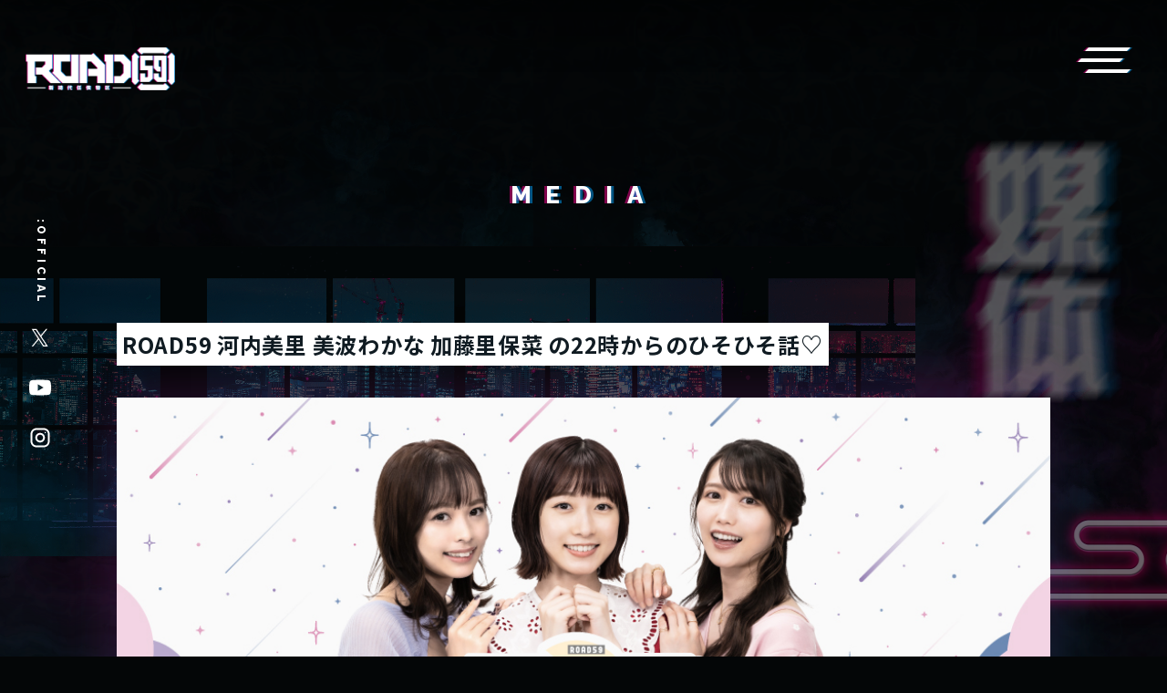

--- FILE ---
content_type: text/html; charset=UTF-8
request_url: https://road59.com/media/post-5
body_size: 12436
content:

<!DOCTYPE html>
<html lang="ja">
  <head>
    <!-- Google Tag Manager -->
    <script>(function(w,d,s,l,i){w[l]=w[l]||[];w[l].push({'gtm.start':
    new Date().getTime(),event:'gtm.js'});var f=d.getElementsByTagName(s)[0],
    j=d.createElement(s),dl=l!='dataLayer'?'&l='+l:'';j.async=true;j.src=
    'https://www.googletagmanager.com/gtm.js?id='+i+dl;f.parentNode.insertBefore(j,f);
    })(window,document,'script','dataLayer','GTM-MP39FCD');</script>
    <!-- End Google Tag Manager -->
    <meta charset="utf-8">
    <script>
      if (navigator.userAgent.indexOf('iPad') > 0)
      { document.write('<meta name="viewport" content="width=1280, maximum-scale=2, user-scalable=yes">'); }
      else
      { document.write('<meta name="viewport" content="width=device-width, initial-scale=1,minimum-scale=1, maximum-scale=2, user-scalable=yes">'); }
    </script>
    <title>ROAD59 河内美里 美波わかな 加藤里保菜 の22時からのひそひそ話♡ | MEDIA | ROAD59 -新時代任侠特区-</title>
    <meta name="description" content="ブシロードがおくる新時代の任侠メディアミックスプロジェクト！欲望が渦巻く街で、それぞれの組織の思惑が交錯し、ぶつかり合う。互いの信念と生き様を賭けた戦いが今、始まる！">
    <meta property="og:url" content="https://road59.com/media/post-5">
    <meta property="og:type" content="website">
    <meta property="og:title" content="ROAD59 河内美里 美波わかな 加藤里保菜 の22時からのひそひそ話♡ | MEDIA | ROAD59 -新時代任侠特区-">
    <meta property="og:site_name" content="ROAD59 河内美里 美波わかな 加藤里保菜 の22時からのひそひそ話♡ | MEDIA | ROAD59 -新時代任侠特区-">
    <meta property="og:description" content="ブシロードがおくる新時代の任侠メディアミックスプロジェクト！欲望が渦巻く街で、それぞれの組織の思惑が交錯し、ぶつかり合う。互いの信念と生き様を賭けた戦いが今、始まる！">
    <meta property="og:image" content="https://road59.com/wordpress/wp-content/uploads/2023/06/ROAD59-ラジオ大阪新番組-HPバナー各種_ROAD59公式_バナー.jpg">
    <meta property="og:locale" content="ja_JP">
    <meta property="fb:app_id" content="307622217239054">
    <meta name="twitter:card" content="summary_large_image">
    <meta name="twitter:image" content="https://road59.com/wordpress/wp-content/uploads/2023/06/ROAD59-ラジオ大阪新番組-HPバナー各種_ROAD59公式_バナー.jpg">
    <link rel="canonical" href="https://road59.com/media/post-5">
    <link rel="shortcut icon" href="https://road59.com/wordpress/wp-content/themes/road59_v2/assets/images/common/favicon.ico" type="image/vnd.microsoft.icon">
    <link rel="icon" href="https://road59.com/wordpress/wp-content/themes/road59_v2/assets/images/common/favicon.ico" type="image/vnd.microsoft.icon">
    <link rel="apple-touch-icon" sizes="180x180" href="https://road59.com/wordpress/wp-content/themes/road59_v2/assets/images/common/apple-touch-icon-180x180.png">
    <link href="https://fonts.googleapis.com/css2?family=Noto+Sans+JP:wght@400;700&amp;display=swap" rel="stylesheet">
    <link href="https://fonts.googleapis.com/css2?family=Raleway:wght@700;800&amp;display=swap" rel="stylesheet">
    <link rel="stylesheet" href="https://road59.com/wordpress/wp-content/themes/road59_v2/assets/css/media/style.css?ver=1759662"><meta name='robots' content='max-image-preview:large' />
<link rel='stylesheet' id='wp-block-library-css' href='https://road59.com/wordpress/wp-includes/css/dist/block-library/style.min.css?ver=36c98bb4c8b6c12619fc94ccfebcbe16' type='text/css' media='all' />
<style id='classic-theme-styles-inline-css' type='text/css'>
/*! This file is auto-generated */
.wp-block-button__link{color:#fff;background-color:#32373c;border-radius:9999px;box-shadow:none;text-decoration:none;padding:calc(.667em + 2px) calc(1.333em + 2px);font-size:1.125em}.wp-block-file__button{background:#32373c;color:#fff;text-decoration:none}
</style>
<style id='global-styles-inline-css' type='text/css'>
:root{--wp--preset--aspect-ratio--square: 1;--wp--preset--aspect-ratio--4-3: 4/3;--wp--preset--aspect-ratio--3-4: 3/4;--wp--preset--aspect-ratio--3-2: 3/2;--wp--preset--aspect-ratio--2-3: 2/3;--wp--preset--aspect-ratio--16-9: 16/9;--wp--preset--aspect-ratio--9-16: 9/16;--wp--preset--color--black: #000000;--wp--preset--color--cyan-bluish-gray: #abb8c3;--wp--preset--color--white: #ffffff;--wp--preset--color--pale-pink: #f78da7;--wp--preset--color--vivid-red: #cf2e2e;--wp--preset--color--luminous-vivid-orange: #ff6900;--wp--preset--color--luminous-vivid-amber: #fcb900;--wp--preset--color--light-green-cyan: #7bdcb5;--wp--preset--color--vivid-green-cyan: #00d084;--wp--preset--color--pale-cyan-blue: #8ed1fc;--wp--preset--color--vivid-cyan-blue: #0693e3;--wp--preset--color--vivid-purple: #9b51e0;--wp--preset--gradient--vivid-cyan-blue-to-vivid-purple: linear-gradient(135deg,rgba(6,147,227,1) 0%,rgb(155,81,224) 100%);--wp--preset--gradient--light-green-cyan-to-vivid-green-cyan: linear-gradient(135deg,rgb(122,220,180) 0%,rgb(0,208,130) 100%);--wp--preset--gradient--luminous-vivid-amber-to-luminous-vivid-orange: linear-gradient(135deg,rgba(252,185,0,1) 0%,rgba(255,105,0,1) 100%);--wp--preset--gradient--luminous-vivid-orange-to-vivid-red: linear-gradient(135deg,rgba(255,105,0,1) 0%,rgb(207,46,46) 100%);--wp--preset--gradient--very-light-gray-to-cyan-bluish-gray: linear-gradient(135deg,rgb(238,238,238) 0%,rgb(169,184,195) 100%);--wp--preset--gradient--cool-to-warm-spectrum: linear-gradient(135deg,rgb(74,234,220) 0%,rgb(151,120,209) 20%,rgb(207,42,186) 40%,rgb(238,44,130) 60%,rgb(251,105,98) 80%,rgb(254,248,76) 100%);--wp--preset--gradient--blush-light-purple: linear-gradient(135deg,rgb(255,206,236) 0%,rgb(152,150,240) 100%);--wp--preset--gradient--blush-bordeaux: linear-gradient(135deg,rgb(254,205,165) 0%,rgb(254,45,45) 50%,rgb(107,0,62) 100%);--wp--preset--gradient--luminous-dusk: linear-gradient(135deg,rgb(255,203,112) 0%,rgb(199,81,192) 50%,rgb(65,88,208) 100%);--wp--preset--gradient--pale-ocean: linear-gradient(135deg,rgb(255,245,203) 0%,rgb(182,227,212) 50%,rgb(51,167,181) 100%);--wp--preset--gradient--electric-grass: linear-gradient(135deg,rgb(202,248,128) 0%,rgb(113,206,126) 100%);--wp--preset--gradient--midnight: linear-gradient(135deg,rgb(2,3,129) 0%,rgb(40,116,252) 100%);--wp--preset--font-size--small: 13px;--wp--preset--font-size--medium: 20px;--wp--preset--font-size--large: 36px;--wp--preset--font-size--x-large: 42px;--wp--preset--spacing--20: 0.44rem;--wp--preset--spacing--30: 0.67rem;--wp--preset--spacing--40: 1rem;--wp--preset--spacing--50: 1.5rem;--wp--preset--spacing--60: 2.25rem;--wp--preset--spacing--70: 3.38rem;--wp--preset--spacing--80: 5.06rem;--wp--preset--shadow--natural: 6px 6px 9px rgba(0, 0, 0, 0.2);--wp--preset--shadow--deep: 12px 12px 50px rgba(0, 0, 0, 0.4);--wp--preset--shadow--sharp: 6px 6px 0px rgba(0, 0, 0, 0.2);--wp--preset--shadow--outlined: 6px 6px 0px -3px rgba(255, 255, 255, 1), 6px 6px rgba(0, 0, 0, 1);--wp--preset--shadow--crisp: 6px 6px 0px rgba(0, 0, 0, 1);}:where(.is-layout-flex){gap: 0.5em;}:where(.is-layout-grid){gap: 0.5em;}body .is-layout-flex{display: flex;}.is-layout-flex{flex-wrap: wrap;align-items: center;}.is-layout-flex > :is(*, div){margin: 0;}body .is-layout-grid{display: grid;}.is-layout-grid > :is(*, div){margin: 0;}:where(.wp-block-columns.is-layout-flex){gap: 2em;}:where(.wp-block-columns.is-layout-grid){gap: 2em;}:where(.wp-block-post-template.is-layout-flex){gap: 1.25em;}:where(.wp-block-post-template.is-layout-grid){gap: 1.25em;}.has-black-color{color: var(--wp--preset--color--black) !important;}.has-cyan-bluish-gray-color{color: var(--wp--preset--color--cyan-bluish-gray) !important;}.has-white-color{color: var(--wp--preset--color--white) !important;}.has-pale-pink-color{color: var(--wp--preset--color--pale-pink) !important;}.has-vivid-red-color{color: var(--wp--preset--color--vivid-red) !important;}.has-luminous-vivid-orange-color{color: var(--wp--preset--color--luminous-vivid-orange) !important;}.has-luminous-vivid-amber-color{color: var(--wp--preset--color--luminous-vivid-amber) !important;}.has-light-green-cyan-color{color: var(--wp--preset--color--light-green-cyan) !important;}.has-vivid-green-cyan-color{color: var(--wp--preset--color--vivid-green-cyan) !important;}.has-pale-cyan-blue-color{color: var(--wp--preset--color--pale-cyan-blue) !important;}.has-vivid-cyan-blue-color{color: var(--wp--preset--color--vivid-cyan-blue) !important;}.has-vivid-purple-color{color: var(--wp--preset--color--vivid-purple) !important;}.has-black-background-color{background-color: var(--wp--preset--color--black) !important;}.has-cyan-bluish-gray-background-color{background-color: var(--wp--preset--color--cyan-bluish-gray) !important;}.has-white-background-color{background-color: var(--wp--preset--color--white) !important;}.has-pale-pink-background-color{background-color: var(--wp--preset--color--pale-pink) !important;}.has-vivid-red-background-color{background-color: var(--wp--preset--color--vivid-red) !important;}.has-luminous-vivid-orange-background-color{background-color: var(--wp--preset--color--luminous-vivid-orange) !important;}.has-luminous-vivid-amber-background-color{background-color: var(--wp--preset--color--luminous-vivid-amber) !important;}.has-light-green-cyan-background-color{background-color: var(--wp--preset--color--light-green-cyan) !important;}.has-vivid-green-cyan-background-color{background-color: var(--wp--preset--color--vivid-green-cyan) !important;}.has-pale-cyan-blue-background-color{background-color: var(--wp--preset--color--pale-cyan-blue) !important;}.has-vivid-cyan-blue-background-color{background-color: var(--wp--preset--color--vivid-cyan-blue) !important;}.has-vivid-purple-background-color{background-color: var(--wp--preset--color--vivid-purple) !important;}.has-black-border-color{border-color: var(--wp--preset--color--black) !important;}.has-cyan-bluish-gray-border-color{border-color: var(--wp--preset--color--cyan-bluish-gray) !important;}.has-white-border-color{border-color: var(--wp--preset--color--white) !important;}.has-pale-pink-border-color{border-color: var(--wp--preset--color--pale-pink) !important;}.has-vivid-red-border-color{border-color: var(--wp--preset--color--vivid-red) !important;}.has-luminous-vivid-orange-border-color{border-color: var(--wp--preset--color--luminous-vivid-orange) !important;}.has-luminous-vivid-amber-border-color{border-color: var(--wp--preset--color--luminous-vivid-amber) !important;}.has-light-green-cyan-border-color{border-color: var(--wp--preset--color--light-green-cyan) !important;}.has-vivid-green-cyan-border-color{border-color: var(--wp--preset--color--vivid-green-cyan) !important;}.has-pale-cyan-blue-border-color{border-color: var(--wp--preset--color--pale-cyan-blue) !important;}.has-vivid-cyan-blue-border-color{border-color: var(--wp--preset--color--vivid-cyan-blue) !important;}.has-vivid-purple-border-color{border-color: var(--wp--preset--color--vivid-purple) !important;}.has-vivid-cyan-blue-to-vivid-purple-gradient-background{background: var(--wp--preset--gradient--vivid-cyan-blue-to-vivid-purple) !important;}.has-light-green-cyan-to-vivid-green-cyan-gradient-background{background: var(--wp--preset--gradient--light-green-cyan-to-vivid-green-cyan) !important;}.has-luminous-vivid-amber-to-luminous-vivid-orange-gradient-background{background: var(--wp--preset--gradient--luminous-vivid-amber-to-luminous-vivid-orange) !important;}.has-luminous-vivid-orange-to-vivid-red-gradient-background{background: var(--wp--preset--gradient--luminous-vivid-orange-to-vivid-red) !important;}.has-very-light-gray-to-cyan-bluish-gray-gradient-background{background: var(--wp--preset--gradient--very-light-gray-to-cyan-bluish-gray) !important;}.has-cool-to-warm-spectrum-gradient-background{background: var(--wp--preset--gradient--cool-to-warm-spectrum) !important;}.has-blush-light-purple-gradient-background{background: var(--wp--preset--gradient--blush-light-purple) !important;}.has-blush-bordeaux-gradient-background{background: var(--wp--preset--gradient--blush-bordeaux) !important;}.has-luminous-dusk-gradient-background{background: var(--wp--preset--gradient--luminous-dusk) !important;}.has-pale-ocean-gradient-background{background: var(--wp--preset--gradient--pale-ocean) !important;}.has-electric-grass-gradient-background{background: var(--wp--preset--gradient--electric-grass) !important;}.has-midnight-gradient-background{background: var(--wp--preset--gradient--midnight) !important;}.has-small-font-size{font-size: var(--wp--preset--font-size--small) !important;}.has-medium-font-size{font-size: var(--wp--preset--font-size--medium) !important;}.has-large-font-size{font-size: var(--wp--preset--font-size--large) !important;}.has-x-large-font-size{font-size: var(--wp--preset--font-size--x-large) !important;}
:where(.wp-block-post-template.is-layout-flex){gap: 1.25em;}:where(.wp-block-post-template.is-layout-grid){gap: 1.25em;}
:where(.wp-block-columns.is-layout-flex){gap: 2em;}:where(.wp-block-columns.is-layout-grid){gap: 2em;}
:root :where(.wp-block-pullquote){font-size: 1.5em;line-height: 1.6;}
</style>
  </head>
  <body class="preload">
    <!-- Google Tag Manager (noscript) -->
    <noscript><iframe src="https://www.googletagmanager.com/ns.html?id=GTM-MP39FCD"
    height="0" width="0" style="display:none;visibility:hidden"></iframe></noscript>
    <!-- End Google Tag Manager (noscript) -->
    <svg class="icon_set" style="height: 0; width: 0; position: absolute; visibility: hidden"><style>.st0{fill:#1ca1f3}.st1{fill:#fff}.st3{fill:#00b900}</style><symbol id="icon-twitter" viewBox="0 0 400 400"><circle class="st0" cx="200" cy="200" r="200"/><path class="st1" d="M163.4 305.6c88.7 0 137.2-73.3 137.2-136.8 0-2.1 0-4.2-.1-6.2 9.4-6.8 17.6-15.3 24.1-24.9-8.6 3.8-17.9 6.4-27.7 7.6 10-6 17.6-15.4 21.2-26.6-9.3 5.5-19.6 9.5-30.6 11.7-8.8-9.3-21.3-15.2-35.2-15.2-26.6 0-48.2 21.5-48.2 48.1 0 3.8.4 7.4 1.3 11-40.1-2-75.6-21.1-99.4-50.2-4.1 7.1-6.5 15.4-6.5 24.2 0 16.7 8.5 31.4 21.5 40-7.9-.2-15.3-2.4-21.8-6v.6c0 23.3 16.6 42.7 38.7 47.1-4 1.1-8.3 1.7-12.7 1.7-3.1 0-6.1-.3-9.1-.9 6.1 19.1 23.9 33 45 33.4-16.5 12.9-37.3 20.6-59.9 20.6-3.9 0-7.7-.2-11.5-.7 21.1 13.5 46.5 21.5 73.7 21.5"/></symbol><symbol id="icon-facebook" viewBox="0 0 400 400"><path d="M400 200C400 89.5 310.5 0 200 0S0 89.5 0 200c0 99.8 73.1 182.6 168.8 197.6V257.8H118V200h50.8v-44.1c0-50.1 29.9-77.8 75.5-77.8 21.9 0 44.8 3.9 44.8 3.9v49.2h-25.2c-24.8 0-32.6 15.4-32.6 31.2V200h55.5l-8.9 57.8h-46.6v139.8C326.9 382.6 400 299.8 400 200z" fill="#1877f2"/><path class="st1" d="M277.9 257.8l8.9-57.8h-55.5v-37.5c0-15.8 7.7-31.2 32.6-31.2h25.2V82s-22.9-3.9-44.8-3.9c-45.7 0-75.5 27.7-75.5 77.8V200H118v57.8h50.8v139.8c10.2 1.6 20.6 2.4 31.2 2.4s21.1-.8 31.2-2.4V257.8h46.7z"/></symbol><symbol id="icon-line" viewBox="0 0 400 400"><circle class="st3" cx="200" cy="200" r="200"/><path class="st1" d="M335.4 193.9C335.4 133.3 274.7 84 200 84c-74.6 0-135.4 49.3-135.4 109.9 0 54.3 48.2 99.8 113.2 108.4 4.4 1 10.4 2.9 11.9 6.7 1.4 3.4.9 8.8.4 12.2 0 0-1.6 9.6-1.9 11.6-.6 3.4-2.7 13.4 11.7 7.3 14.5-6.1 78-45.9 106.4-78.6 19.7-21.6 29.1-43.4 29.1-67.6"/><path class="st3" d="M172.5 164.6H163c-1.5 0-2.6 1.2-2.6 2.6v59c0 1.5 1.2 2.6 2.6 2.6h9.5c1.5 0 2.6-1.2 2.6-2.6v-59c0-1.4-1.2-2.6-2.6-2.6"/><path class="st3" d="M237.9 164.6h-9.5c-1.5 0-2.6 1.2-2.6 2.6v35l-27-36.5c-.1-.1-.1-.2-.2-.3l-.2-.2-.1-.1-.1-.1-.1-.1h-.1l-.1-.1h-.1s-.1 0-.2-.1h-.1c-.1 0-.1 0-.2-.1H187c-1.5 0-2.6 1.2-2.6 2.6v59c0 1.5 1.2 2.6 2.6 2.6h9.5c1.5 0 2.6-1.2 2.6-2.6v-35l27.1 36.6c.2.3.4.5.7.6.1 0 .1.1.2.1h.1s.1 0 .1.1c0 0 .1 0 .1.1h.1c.1 0 .1 0 .2.1.2.1.4.1.7.1h9.5c1.5 0 2.6-1.2 2.6-2.6v-59c0-1.5-1.2-2.7-2.6-2.7"/><path class="st3" d="M149.6 214.1h-25.8v-46.9c0-1.5-1.2-2.6-2.6-2.6h-9.5c-1.5 0-2.6 1.2-2.6 2.6v59c0 .7.3 1.3.7 1.8.5.5 1.1.7 1.8.7h37.9c1.5 0 2.6-1.2 2.6-2.6v-9.5c.1-1.3-1-2.5-2.5-2.5"/><path class="st3" d="M290.3 179.4c1.5 0 2.6-1.2 2.6-2.6v-9.5c0-1.5-1.2-2.6-2.6-2.6h-37.9c-.7 0-1.4.3-1.8.7-.5.5-.7 1.1-.7 1.8v59c0 .7.3 1.3.7 1.8.5.5 1.1.7 1.8.7h37.9c1.5 0 2.6-1.2 2.6-2.6v-9.5c0-1.5-1.2-2.6-2.6-2.6h-25.8v-10h25.8c1.5 0 2.6-1.2 2.6-2.6V192c0-1.5-1.2-2.6-2.6-2.6h-25.8v-10h25.8z"/></symbol><symbol id="btn-youtube" viewBox="0 0 400 400"><path id="XMLID_182_" d="M391.6 103.1c-4.6-17.3-18.2-31-35.4-35.6-31.2-8.4-156.3-8.4-156.3-8.4s-125.1 0-156.3 8.4c-17.2 4.6-30.8 18.3-35.4 35.6C-.1 134.5-.1 200-.1 200s0 65.5 8.4 96.9c4.6 17.3 18.2 31 35.4 35.6 31.2 8.4 156.3 8.4 156.3 8.4s125.1 0 156.3-8.4c17.2-4.6 30.8-18.3 35.4-35.6 8.4-31.4 8.4-96.9 8.4-96.9s-.2-65.5-8.5-96.9z" fill="red"/><path id="XMLID_1355_" class="st1" d="M159 259.5L263.5 200 159 140.5z"/></symbol><symbol id="btn-twitter" viewBox="0 0 400 400"><path class="st0" d="M131.1 350.4c139.7 0 216.1-115.8 216.1-216.1 0-3.3 0-6.6-.2-9.8 14.8-10.7 27.7-24.1 38-39.4-13.5 6-28.2 10.1-43.6 12 15.8-9.5 27.7-24.3 33.4-42.1-14.6 8.7-30.9 15-48.2 18.4-13.9-14.8-33.6-23.9-55.4-23.9-41.9 0-75.9 34-75.9 75.9 0 6 .6 11.8 2 17.3-63.2-3.2-119.1-33.4-156.6-79.4-6.5 11.2-10.2 24.3-10.2 38.1 0 26.3 13.4 49.6 33.9 63.2-12.4-.3-24.1-3.8-34.3-9.5v.9c0 36.9 26.1 67.4 61 74.5-6.3 1.7-13.1 2.7-20 2.7-4.9 0-9.6-.5-14.3-1.4 9.6 30.2 37.6 52.1 70.9 52.8-26 20.3-58.8 32.4-94.4 32.4-6.1 0-12.1-.3-18.1-1.1 33 21.9 73 34.5 115.9 34.5"/></symbol><symbol id="btn-insta" viewBox="0 0 400 400"><linearGradient id="SVGID_1_" gradientUnits="userSpaceOnUse" x1="-780.967" y1="113.655" x2="-772.033" y2="104.72" gradientTransform="matrix(32 0 0 32 25048 -3294)"><stop offset="0" stop-color="#ffc107"/><stop offset=".507" stop-color="#f44336"/><stop offset=".99" stop-color="#9c27b0"/></linearGradient><path d="M265.6 25H134.4C74 25 25 74 25 134.4v131.2C25 326 74 375 134.4 375h131.2C326 375 375 326 375 265.6V134.4C375 74 326 25 265.6 25zm76.6 240.6c0 42.2-34.3 76.6-76.6 76.6H134.4c-42.2 0-76.6-34.3-76.6-76.6V134.4c0-42.2 34.3-76.6 76.6-76.6h131.2c42.2 0 76.6 34.3 76.6 76.6v131.2z" fill="url(#SVGID_1_)"/><linearGradient id="SVGID_2_" gradientUnits="userSpaceOnUse" x1="-778.433" y1="111.121" x2="-774.567" y2="107.254" gradientTransform="matrix(32 0 0 32 25048 -3294)"><stop offset="0" stop-color="#ffc107"/><stop offset=".507" stop-color="#f44336"/><stop offset=".99" stop-color="#9c27b0"/></linearGradient><path d="M200 112.5c-48.3 0-87.5 39.2-87.5 87.5s39.2 87.5 87.5 87.5 87.5-39.2 87.5-87.5-39.2-87.5-87.5-87.5zm0 142.2c-30.1 0-54.7-24.5-54.7-54.7 0-30.2 24.5-54.7 54.7-54.7s54.7 24.5 54.7 54.7c0 30.1-24.6 54.7-54.7 54.7z" fill="url(#SVGID_2_)"/><linearGradient id="SVGID_3_" gradientUnits="userSpaceOnUse" x1="-773.818" y1="106.506" x2="-773.303" y2="105.99" gradientTransform="matrix(32 0 0 32 25048 -3294)"><stop offset="0" stop-color="#ffc107"/><stop offset=".507" stop-color="#f44336"/><stop offset=".99" stop-color="#9c27b0"/></linearGradient><circle cx="294.1" cy="105.9" r="11.7" fill="url(#SVGID_3_)"/></symbol><symbol id="btn-twitter-w" viewBox="0 0 400 400"><path class="st1" d="M131.1 350.4c139.7 0 216.1-115.8 216.1-216.1 0-3.3 0-6.6-.2-9.8 14.8-10.7 27.7-24.1 38-39.4-13.5 6-28.2 10.1-43.6 12 15.8-9.5 27.7-24.3 33.4-42.1-14.6 8.7-30.9 15-48.2 18.4-13.9-14.8-33.6-23.9-55.4-23.9-41.9 0-75.9 34-75.9 75.9 0 6 .6 11.8 2 17.3-63.2-3.2-119.1-33.4-156.6-79.4-6.5 11.2-10.2 24.3-10.2 38.1 0 26.3 13.4 49.6 33.9 63.2-12.4-.3-24.1-3.8-34.3-9.5v.9c0 36.9 26.1 67.4 61 74.5-6.3 1.7-13.1 2.7-20 2.7-4.9 0-9.6-.5-14.3-1.4 9.6 30.2 37.6 52.1 70.9 52.8-26 20.3-58.8 32.4-94.4 32.4-6.1 0-12.1-.3-18.1-1.1 33 21.9 73 34.5 115.9 34.5"/></symbol><symbol id="btn-youtube-w" viewBox="0 0 400 400"><path class="st1" d="M391.6 103.1c-4.6-17.3-18.2-31-35.4-35.6-31.1-8.4-156.2-8.4-156.2-8.4s-125.1 0-156.3 8.4C26.5 72.1 13 85.8 8.4 103.1 0 134.5 0 200 0 200s0 65.5 8.4 96.9c4.6 17.3 18.2 31 35.4 35.6 31.2 8.4 156.3 8.4 156.3 8.4s125.1 0 156.3-8.4c17.2-4.6 30.8-18.3 35.4-35.6C400 265.5 400 200 400 200s0-65.5-8.4-96.9zM159.1 259.5v-119L263.6 200l-104.5 59.5z"/></symbol><symbol id="btn-insta-w" viewBox="0 0 400 400"><path class="st1" d="M265.6 25H134.4C74 25 25 74 25 134.4v131.2C25 326 74 375 134.4 375h131.2C326 375 375 326 375 265.6V134.4C375 74 326 25 265.6 25zm76.6 240.6c0 42.2-34.3 76.6-76.6 76.6H134.4c-42.2 0-76.6-34.3-76.6-76.6V134.4c0-42.2 34.3-76.6 76.6-76.6h131.2c42.2 0 76.6 34.3 76.6 76.6v131.2z"/><path class="st1" d="M200 112.5c-48.3 0-87.5 39.2-87.5 87.5s39.2 87.5 87.5 87.5 87.5-39.2 87.5-87.5-39.2-87.5-87.5-87.5zm0 142.2c-30.1 0-54.7-24.5-54.7-54.7 0-30.2 24.5-54.7 54.7-54.7s54.7 24.5 54.7 54.7c0 30.1-24.6 54.7-54.7 54.7z"/><circle class="st1" cx="294.1" cy="105.9" r="11.7"/></symbol></svg>
    <svg  display="none"><symbol viewBox="0 0 595.28 170.08" id="svg-logo"><path d="M447.87 126.85V43.23l5.32-5.32L437.24 22 425.2 34v102l12 12.05 15.95-15.94z"/><path d="M468.43 22.68h83.62l5.31 5.32 15.95-15.94-12-12h-102.1l-12 12.05L463.11 28z"/><path d="M552.05 147.4h-83.62l-5.32-5.31L447.17 158c3.63 3.67 7.52 7.48 12 12.05h102.09c4.53-4.57 8.41-8.38 12-12.05l-15.95-15.94z"/><path d="M583.23 22l-16 15.94 5.32 5.32v83.62l-5.32 5.32 16 15.94 12-12.05V34z"/><path d="M181.42 113.39h-24.1L138.9 94.96V56.69h36.85V28.35h-65.2v66.61l-5.67 5.67 41.1 41.1h63.78V28.35h-28.34v85.04z"/><path d="M264.33 28.35h-48.9v113.38h28.35V56.69h18.42l24.1 24.1v4.25h-36.85v28.35h36.85v28.34h28.35V68.74l-45.36-45.35-4.96 4.96z"/><path d="M314.65 28.35v28.34h5.66v85.04h28.35V28.35h-34.01z"/><path d="M390.47 28.35h-36.14v28.34h24.8l12.05 12.05v33.31l-11.34 11.34h-25.51v28.34h36.85l20.55-20.55h7.8V57.4l-29.06-29.05z"/><path d="M5.67 158.03h70.87v4.25H5.67z"/><path d="M348.66 158.03h70.87v4.25h-70.87z"/><path d="M90.71 93.54l8.5-8.5h5.67V28.35H0v28.34h5.67v85.04h34.02v-28.34h-5.67v-56.7h42.51v10.63L64.49 79.37h-24.8v28.35h24.8l.71.7 33.3 33.31h40.4L90.71 93.54z"/><path d="M458.15 91.06h30.83v24.81l-2.84 2.83h-9.57v-15.23h-18.42v33.66h35.79l13.46-13.47V72.64h-30.83V51.38h30.83V32.95h-49.25v58.11z"/><path d="M513.07 32.95V82.2l13.46 13.47h11.7V77.24h-3.9l-2.83-2.83V51.38h12.4v67.32h-9.57l-2.83-2.83v-12.4h-18.43v20.19l13.46 13.47h35.79V32.95h-49.25z"/><path d="M99 167.07l-.2.38a14.19 14.19 0 01-1.57-1.95v3.5h-2.72v-3.25a12.48 12.48 0 01-2.6 2.49L90.75 165a13.38 13.38 0 002.67-2.1h-2.14v-2.6h3.23v-.88h-3.36v-2.68h1.59a16 16 0 00-.34-1.64h-.92v-2.67h3v-1.07h2.83v1.07h2.82v2.67h-.88c-.11.58-.13.69-.37 1.64h1.33v2.68h-3v.88h2.88v2.62h-1.88a12.35 12.35 0 001.84 1.79 12.6 12.6 0 00.67-4.22v-8.17a21.57 21.57 0 006.78-1.14l1.14 2.89a18.27 18.27 0 01-5.1 1v1.6h5.1v3h-1.32V169h-2.9v-9.28h-.88v.81a15.92 15.92 0 01-2.16 8.47zm-4-12c.13.58.28 1.44.32 1.64h1.07a15.33 15.33 0 00.29-1.64z"/><path d="M135.31 152.06V168h-6.16v-15.94zm-2.31 2.82h-1.11v3.8H133zm0 6.31h-1.11v4.05H133zm4.87 6.43a16.26 16.26 0 00-1.9-3.47l2.17-.9h-2.21v-2.91h5.92v-1h-6.09v-2.87h3.71v-1.05h-3.21v-2.71h3.21v-1.35h3.06v1.35h3.3v2.71h-3.3v1.05h3.76v2.87h-1.36v1h1.21v2.91h-1.21V167a1.68 1.68 0 01-1.92 1.92h-3.54l-.31-1.84zm1-4.37a22.06 22.06 0 011.59 2.64h.77c.65 0 .65-.52.65-.78v-1.86z"/><path d="M167.67 161.37a6.17 6.17 0 01-.77.76l-1-4.17a12.73 12.73 0 002.76-6.58l3.08.15a23.77 23.77 0 01-1.07 4.24v13.16h-3zm7.19-5.42c-.19-2.19-.19-3.68-.19-4.57h3.17c0 1.09.1 2.14.23 4.35l2.82-.2a22.2 22.2 0 00-2.58-2.51l1.91-1.77a16 16 0 013 2.73l-1.7 1.51 2.08-.15.17 3-5.4.39c.64 4.55 1.75 6.5 2.32 6.5s.83-1.2 1.18-2.36l2.19 2.22a9.29 9.29 0 01-1.3 2.78 2.4 2.4 0 01-2 1.12 3.38 3.38 0 01-2.25-1c-2.12-1.95-2.86-6-3.32-9l-3.68.27-.19-3z"/><path d="M213.43 155.1c-2.08.13-2.89.13-3.8.11l-.55-2.32a19.91 19.91 0 01-.83 3v13.05h-3v-7.54a6.43 6.43 0 01-.74.74l-1-4.17c.79-.92 2.12-2.56 2.82-6.62l3 .22c-.07.43-.07.5-.13.76a60.35 60.35 0 0010.73-.94l1.27 2.8c-1.36.33-3.8.57-4.57.67v3.59h4.7v3h-4.7v4.09h4.24v2.95h-11.75v-2.99h4.31v-4.09h-4.64v-3h4.64z"/><path d="M247.4 159.79a17.56 17.56 0 00-.89-3.1l2.58-.68h-2.76v-2.75a18.51 18.51 0 01-.8 2.53v13.14h-2.83v-8.2c-.37.42-.54.6-.87.94l-.65-4.61a11.44 11.44 0 002.31-5.9l3.21.42c-.08.41-.17.85-.35 1.59h4.42v-1.77h3.11v1.77h4.63V156h-2.95l2.55.66a14.55 14.55 0 01-1.09 3.12h1.82v2.89h-4.33a7.44 7.44 0 004.66 3l-1.4 3.35a9.2 9.2 0 01-5.36-4.59 10.5 10.5 0 01-5.14 4.59l-1.62-3.1c.77-.27 3.42-1.27 4.38-3.24h-4v-2.89zm3.35 0V156h-1.46a14.36 14.36 0 011 3.09l-2.47.69zm5.95 0l-2.5-.72a13.05 13.05 0 001-3.06h-1.28v3.13a5.1 5.1 0 010 .65z"/><path d="M282.26 169v-4.39c-1.78.61-2.58.81-3.06.94l-.38-3.25c.5-.09 2.89-.81 3.44-1v-3.56h-.77a13.13 13.13 0 01-.77 3.13l-2-2.19c.63-1.81.74-2.91.77-6.2h2.31v2.23h.53v-3.37h2.92v3.37h1.19v1.81h3.41v-1.09H287v-2.73h2.85v-1.36h3.08v1.36H296v2.73h-3.14v1.09h3.62v2.88h-1.35v1h1.2v2.84h-1.2v3.48c0 .94 0 2.18-1.86 2.18h-3.49l-.36-2.27-1 .59a12.28 12.28 0 00-2.08-3.06l1.62-.92h-1.53V163a12.53 12.53 0 01-1.21.52V169zm4.13-8.5h5.68v-1h-5.71v-1.68h-1.18v2.65c.73-.24.88-.31 1.19-.42zm4.28 5.51h.9c.5 0 .5-.33.5-.63v-2h-2.64a12.22 12.22 0 011.68 2.41z"/><path d="M333.67 151.9v3H320.3v10.6h13.62v2.95H317.1V151.9zm-1.4 4.29a27.89 27.89 0 01-2.55 3.49 41.59 41.59 0 013.65 2.94l-2.49 2.49a30.11 30.11 0 00-3.44-3.22 31.58 31.58 0 01-5.18 3.41l-1.94-2.45a23.74 23.74 0 004.61-2.79 22.88 22.88 0 00-3.72-2l1.69-2.32a36.28 36.28 0 014.26 2.21 14.48 14.48 0 002-3z"/></symbol></svg>
    <svg style="height: 0; width: 0; position: absolute; visibility: hidden"><symbol viewBox="0 0 36 36" id="btn-x"><path fill="#fff" d="M20.069 16.28 30.12 4h-2.382l-8.727 10.662L12.04 4H4l10.541 16.123L4 33h2.382l9.216-11.26L22.96 33H31L20.068 16.28Zm-3.263 3.985-1.068-1.605L7.24 5.885H10.9l6.858 10.31 1.068 1.605L27.739 31.2h-3.658l-7.275-10.935Z"/></symbol></svg>
    <svg style="height: 0; width: 0; position: absolute; visibility: hidden"><symbol viewBox="0 0 70 70" id="icon-x"><circle cx="35" cy="35" r="35" fill="#fff"/><path fill="#000" d="M38.807 32.667 51.746 17H48.68L37.445 30.603 28.47 17h-10.35l13.57 20.57L18.12 54h3.067l11.864-14.366L42.53 54h10.35L38.806 32.667Zm-4.2 5.085-1.375-2.048-10.94-16.3h4.71l8.829 13.154 1.374 2.049 11.476 17.098h-4.71l-9.364-13.952v-.001Z"/></symbol></svg>
    <div class="st-Loader" id="st-Loader"></div>
    <div class="st-Container"><span class="road road-Show" id="road"></span><span class="smoke" id="smoke"></span>
<header class="st-Header" id="st-Header"><a class="st-Menu closed hover" id="st-Menu" href="javascript:void(0);"><span class="line"></span><span class="line"></span><span class="line"></span></a>
  <h1 class="st-Logo closed" id="st-Logo"><a class="hover" href="https://road59.com"><img class="w100" src="https://road59.com/wordpress/wp-content/themes/road59_v2/assets/images/common/index/main_logo.png" alt="ROAD59 -新時代任侠特区-"/></a></h1>
  <div class="st-Header_Bg closed" id="st-Header_Bg"><span class="logo"><svg viewBox="0 0 595.28 170.08" class="svg-logo"><use xlink:href="#svg-logo"></use></svg></span><span class="cover"></span></div>
  <nav class="st-Header_Nav closed" id="st-Header_Nav">
    <div class="st-Header_Nav_Inner">
      <div class="st-Header_Menu">
        <p class="heading Raleway-eb sw-Colon">MENU</p>
        <ul class="st-Header_Menu_List Raleway-eb">
          <li class="st-Header_Nav_Item"><a href="https://road59.com">HOME</a></li>
          <li class="st-Header_Nav_Item"><a href="https://road59.com/news/">NEWS</a></li>
          <li class="st-Header_Nav_Item"><a href="https://road59.com/world/">WORLD</a></li>
          <li class="st-Header_Nav_Item"><a href="https://road59.com/character-cast/">CHARACTER/CAST</a></li>
          <li class="st-Header_Nav_Item"><a href="https://road59.com/stage/">STAGE</a></li>
          <li class="st-Header_Nav_Item"><a href="https://road59.com/blu-ray/">Blu-ray</a></li>
          <li class="st-Header_Nav_Item current"><a href="https://road59.com/media/">MEDIA</a></li>
        </ul>
      </div>
      <div class="st-Header_Official">
        <p class="heading Raleway-eb sw-Colon">OFFICIAL</p>
        <ul class="st-Header_Official_List Raleway-eb">
          <li class="item"><a href="https://x.com/ROAD_59" target="_blank"><span class="icon"><svg viewBox="0 0 70 70" class="btn-twitter"><use xlink:href="#btn-x"></use></svg></span><span class="txt">Official X</span></a></li>
          <li class="item"><a href="https://www.youtube.com/channel/UC2WZvPpssXauFL4LGWZF_oA" target="_blank"><span class="icon"><svg viewBox="0 0 400 400" class="btn-youtube"><use xlink:href="#btn-youtube"></use></svg></span><span class="txt">Official YouTube channel</span></a></li>
          <li class="item"><a href="https://www.instagram.com/road59_official/" target="_blank"><span class="icon"><svg viewBox="0 0 400 400" class="btn-insta"><use xlink:href="#btn-insta"></use></svg></span><span class="txt">Official Instagram</span></a></li>
        </ul>
      </div>
    </div>
  </nav>
</header>      <div class="st-Container_Inner">
        <div class="sw-Lower media"><span class="media_Bg sw-Bg"><span class="inner"></span></span><span class="media_Blur sw-Blur"><img src="https://road59.com/wordpress/wp-content/themes/road59_v2/assets/images/common/blur_media.png"></span>
          <h1 class="media_Ttl sw-Ttl Raleway-eb js-loadingAnimation"><span class="en">MEDIA</span><span class="ja">媒体</span></h1>
          <div class="media-Detail sw-Detail">
            <h1 class="detail-ttl"><span>ROAD59 河内美里 美波わかな 加藤里保菜 の22時からのひそひそ話♡</span></h1>
            <div class="sw-Inner">
              <div class="thumb"><img class="w100" src="https://road59.com/wordpress/wp-content/uploads/2023/06/ROAD59-ラジオ大阪新番組-HPバナー各種_ROAD59公式_バナー.jpg "></div>              <div class="contents">
                <div class="sw-Txtarea">
                                      <p>番組名：「ROAD59 河内美里 美波わかな 加藤里保菜 の22時からのひそひそ話♡」</p>
<p>放送曜日：7月2日より毎週日曜22時～22時30分放送</p>
<p>パーソナリティ：河内美里 美波わかな 加藤里保菜</p>
<p>番組メールアドレス：<a href="mailto:59hisohiso@obc1314.com">59hisohiso@obc1314.com</a></p>
<p>放送局・配信サービス：ラジオ大阪、OPEN REC、radiko</p>
<p><strong><span style="color: #ff00ae;">※radikoはプレミアム会員のみエリアフリーでご視聴いただけます。</span></strong></p>
<p>&nbsp;</p>
<p><img fetchpriority="high" decoding="async" class="aligncenter size-full wp-image-2465" src="https://road59.com/wordpress/wp-content/uploads/2023/06/ROAD59-ラジオ大阪新番組-HPバナー各種_OPENREC_サブスク会員登録用.jpg" alt="" width="1920" height="1080" /></p>
<p>また、OPEN REC番組有料会員チャンネル「プレミアムひそひそ会員(月額税込み660円)」にご加入いただくと、過去放送回の収録時のスタジオカメラ映像と、本放送時にはカットされてしまった部分を含むスペシャルVerをご覧いただけます！</p>
<p>OPEN REC　番組公式チャンネル：<a href="https://www.openrec.tv/user/59hisohiso">https://www.openrec.tv/user/59hisohiso</a></p>
<p>&nbsp;</p>
<h6>番組公式SNS</h6>
<p>番組公式Twitter： <a href="https://twitter.com/22hisohiso_obc">https://twitter.com/22hisohiso_obc</a></p>
<p>番組公式YouTube：<a href="https://youtube.com/@22-rt5dm">https://youtube.com/@22-rt5dm</a></p>
<p>番組公式Instagram：<a href="https://www.instagram.com/22hisohiso.obc/">https://www.instagram.com/22hisohiso.obc/</a></p>
<p>&nbsp;</p>
<h3>お便りの宛先はこちら</h3>
<p>皆様からのメールを募集中です！番組メールアドレス（<strong><span style="color: #ff009d;">59hisohiso@obc1314.com</span></strong>）に気軽に送ってきてくださいね♪</p>
<p>&nbsp;</p>
<h2 style="text-align: center;">現在募集中のメールテーマはこちら▼</h2>
<h5><span style="color: #ff009d;">ふつおた</span></h5>
<p>「番組や出演者へのメッセージ・質問」「最近みつけた面白いもの」「最近あったショックなできごと」「みんなに聞いてほしいこと」その他なんでも気軽に送ってみてください♪</p>
<p>&nbsp;</p>
<h5><span style="color: #ff008c;">ナイショの裏技、コソコソ教えて</span></h5>
<p>あなたが知っている「とっても便利だけど人には教えたくない裏ワザ」を、パーソナリティの３人とこの番組のリスナーだけに教えてください！</p>
<p>&nbsp;</p>
<h5><span style="color: #ff009d;">あるあるらしいよ、知らんけど</span></h5>
<p>「関西地方あるある」など、特定の地域や職業の人だけがわかる「あるある」ネタを募集します！</p>
<p>&nbsp;</p>
<h5><span style="color: #ff008c;">趣味見つけんかい!!</span></h5>
<p>趣味がないパーソナリティ3人に、リスナーからおすすめの趣味を募集するコーナー。<br />
３人にやってほしい趣味・自分がハマっている趣味などを教えてください！</p>
<p>&nbsp;</p>
<p>&nbsp;</p>
                                  </div>
                <div class="sw-Share">
                  <div class="ttl Raleway-eb">SHARE</div>
                  <ul class="sw-Share_List">
                    <li><a class="Item-Anchor twitter hover" href="https://x.com/intent/tweet?url=https://road59.com/media/post-5&amp;text=ROAD59+%E6%B2%B3%E5%86%85%E7%BE%8E%E9%87%8C+%E7%BE%8E%E6%B3%A2%E3%82%8F%E3%81%8B%E3%81%AA+%E5%8A%A0%E8%97%A4%E9%87%8C%E4%BF%9D%E8%8F%9C+%E3%81%AE22%E6%99%82%E3%81%8B%E3%82%89%E3%81%AE%E3%81%B2%E3%81%9D%E3%81%B2%E3%81%9D%E8%A9%B1%E2%99%A1+%7C+MEDIA+%7C+ROAD59+-%E6%96%B0%E6%99%82%E4%BB%A3%E4%BB%BB%E4%BE%A0%E7%89%B9%E5%8C%BA-" onclick="javascript:window.open(this.href, '', 'menubar=no,toolbar=no,resizable=yes,scrollbars=yes,height=300,width=600');return false;"><svg viewBox="0 0 36 36" class="icon-twitter"><use xlink:href="#icon-x"></use></svg></a></li>
                    <li><a class="Item-Anchor facebook hover" href="http://www.facebook.com/share.php?u=https://road59.com/media/post-5" onclick="window.open(encodeURI(decodeURI(this.href)), 'FBwindow', 'width=554, height=470, menubar=no, toolbar=no, scrollbars=yes'); return false;" rel="nofollow"><svg viewBox="0 0 400 400" class="icon-facebook"><use xlink:href="#icon-facebook"></use></svg></a></li>
                    <li><a class="Item-Anchor line hover" href="http://line.me/R/msg/text/?ROAD59%20%E6%B2%B3%E5%86%85%E7%BE%8E%E9%87%8C%20%E7%BE%8E%E6%B3%A2%E3%82%8F%E3%81%8B%E3%81%AA%20%E5%8A%A0%E8%97%A4%E9%87%8C%E4%BF%9D%E8%8F%9C%20%E3%81%AE22%E6%99%82%E3%81%8B%E3%82%89%E3%81%AE%E3%81%B2%E3%81%9D%E3%81%B2%E3%81%9D%E8%A9%B1%E2%99%A1%20%7C%20MEDIA%20%7C%20ROAD59%20-%E6%96%B0%E6%99%82%E4%BB%A3%E4%BB%BB%E4%BE%A0%E7%89%B9%E5%8C%BA-https://road59.com/media/post-5" target="_blank"><svg viewBox="0 0 400 400" class="icon-line"><use xlink:href="#icon-line"></use></svg></a></li>
                  </ul>
                </div>
              </div>
            </div>
          </div>
          <div class="sw-Pagenavi sw-Pagenavi-detail Raleway-eb">
            <div class="prev-article">
                                          <a href="https://road59.com/media/post-4" rel="prev">PREV</a>                          </div><a class="sw-Btn back" href="https://road59.com/media/"><span class="txt">BACK TO LIST</span></a>
            <div class="next-article">
                            <a href="https://road59.com/media/post-6" rel="next">NEXT</a>                          </div>
          </div>
        </div>
      </div>
<footer class="st-Footer" id="st-Footer">
  <div class="st-Footer_Pagetop">
    <div class="st-Top w100" id="st-Top" href="javascript:void(0);"><img class="w100" src="https://road59.com/wordpress/wp-content/themes/road59_v2/assets/images/common/icon_pagetop.png"/></div>
    <div class="txt Raleway-eb">BACK TO TOP</div>
  </div>
  <div class="st-Footer_Contents">
    <div class="logo"><a href="https://road59.com"><svg viewBox="0 0 595.28 170.08" class="footer-logo"><use xlink:href="#svg-logo"></use></svg></a></div>
    <div class="share">
      <div class="ttl Raleway-eb">SHARE</div>
      <ul class="share_List">
        <li><a class="Item-Anchor twitter hover" href="https://x.com/intent/tweet?url=https://road59.com/&amp;text=ROAD59%20-%E6%96%B0%E6%99%82%E4%BB%A3%E4%BB%BB%E4%BE%A0%E7%89%B9%E5%8C%BA-" onclick="javascript:window.open(this.href, '', 'menubar=no,toolbar=no,resizable=yes,scrollbars=yes,height=300,width=600');return false;"><svg viewBox="0 0 36 36" class="icon-twitter"><use xlink:href="#icon-x"></use></svg></a></li>
        <li><a class="Item-Anchor facebook hover" href="http://www.facebook.com/share.php?u=https://road59.com/" onclick="window.open(encodeURI(decodeURI(this.href)), 'FBwindow', 'width=554, height=470, menubar=no, toolbar=no, scrollbars=yes'); return false;" rel="nofollow"><svg viewBox="0 0 400 400" class="icon-facebook"><use xlink:href="#icon-facebook"></use></svg></a></li>
        <li><a class="Item-Anchor line hover" href="http://line.me/R/msg/text/?ROAD59%20-%E6%96%B0%E6%99%82%E4%BB%A3%E4%BB%BB%E4%BE%A0%E7%89%B9%E5%8C%BA-+https://road59.com/" target="_blank"><svg viewBox="0 0 400 400" class="icon-line"><use xlink:href="#icon-line"></use></svg></a></li>
      </ul>
    </div>
    <div class="menu">
      <ul class="st-Footer_Menu_List Raleway-eb">
        <li class="item"><a href="https://road59.com">HOME</a></li>
        <li class="item"><a href="https://road59.com/news/">NEWS</a></li>
        <li class="item"><a href="https://road59.com/world/">WORLD</a></li>
        <li class="item"><a href="https://road59.com/character-cast/">CHARACTER/CAST</a></li>
        <li class="item"><a href="https://road59.com/stage/">STAGE</a></li>
        <li class="item"><a href="https://road59.com/blu-ray/">Blu-ray</a></li>
        <li class="item"><a href="https://road59.com/media/">MEDIA</a></li>
      </ul>
    </div>
    <div class="official">
      <ul class="st-Footer_Official_List Raleway-eb">
        <li class="item"><a href="https://x.com/ROAD_59" target="_blank"><span class="icon"><svg viewBox="0 0 70 70" class="btn-twitter"><use xlink:href="#btn-x"></use></svg></span><span class="txt">Official X</span></a></li>
        <li class="item"><a href="https://www.youtube.com/channel/UC2WZvPpssXauFL4LGWZF_oA" target="_blank"><span class="icon"><svg viewBox="0 0 400 400" class="btn-youtube"><use xlink:href="#btn-youtube"></use></svg></span><span class="txt">Official YouTube channel</span></a></li>
        <li class="item"><a href="https://www.instagram.com/road59_official/" target="_blank"><span class="icon"><svg viewBox="0 0 400 400" class="btn-insta"><use xlink:href="#btn-insta"></use></svg></span><span class="txt">Official Instagram</span></a></li>
      </ul>
    </div>
    <div class="company">
      <ul class="st-Footer_Company_List">
        <li class="item"><a class="hover" href="https://bushiroad.com/" target="_blank"><img class="w100" src="https://road59.com/wordpress/wp-content/themes/road59_v2/assets/images/common/footer/logo_bushi.png" alt="ブシロード公式サイト"/></a></li>
        <li class="item"><a class="hover" href="https://bushiroad-music.com/" target="_blank"><img class="w100" src="https://road59.com/wordpress/wp-content/themes/road59_v2/assets/images/common/footer/logo_bushi-m.png" alt="ブシロードミュージック公式サイト"/></a></li>
      </ul>
    </div>
    <div class="copy">
      <p class="txt Raleway-eb">&copy;bushiroad All Rights Reserved.</p>
    </div>
  </div>
</footer>
<div class="st-Official pcs_b">
  <div class="ttl Raleway-eb"><span class="sw-Colon-deco">:</span>OFFICIAL</div>
  <ul class="st-Official_List">
    <li class="item"><a class="hover" href="https://x.com/ROAD_59" target="_blank"><span class="icon"><svg viewBox="0 0 70 70" class="btn-twitter-w"><use xlink:href="#btn-x"></use></svg></span></a></li>
    <li class="item"><a class="hover" href="https://www.youtube.com/channel/UC2WZvPpssXauFL4LGWZF_oA" target="_blank"><span class="icon"><svg viewBox="0 0 400 400" class="btn-youtube-w"><use xlink:href="#btn-youtube-w"></use></svg></span></a></li>
    <li class="item"><a href="https://www.instagram.com/road59_official/" target="_blank"><span class="icon"><svg viewBox="0 0 400 400" class="btn-insta-w"><use xlink:href="#btn-insta-w"></use></svg></span></a></li>
  </ul>
</div>    </div>
    <script src="https://road59.com/wordpress/wp-content/themes/road59_v2/assets/js/lib.js?ver=1759662"></script>
    <script src="https://road59.com/wordpress/wp-content/themes/road59_v2/assets/js/common/app.bundle.js?ver=1759662"></script>  </body>
</html>

--- FILE ---
content_type: text/css
request_url: https://road59.com/wordpress/wp-content/themes/road59_v2/assets/css/media/style.css?ver=1759662
body_size: 12989
content:
@charset "UTF-8";/*! destyle.css v1.0.15 | MIT License | https://github.com/nicolas-cusan/destyle.css */*{-webkit-box-sizing:border-box;box-sizing:border-box}::after,::before{-webkit-box-sizing:inherit;box-sizing:inherit}html{line-height:1.15;-webkit-text-size-adjust:100%;-webkit-tap-highlight-color:transparent}body{margin:0}main{display:block}address,blockquote,dl,figure,form,iframe,p,pre,table{margin:0}h1,h2,h3,h4,h5,h6{font-size:inherit;line-height:inherit;font-weight:inherit;margin:0}ol,ul{margin:0;padding:0;list-style:none}dt{font-weight:700}dd{margin-left:0}hr{-webkit-box-sizing:content-box;box-sizing:content-box;height:0;overflow:visible;border:0;border-top:1px solid;margin:0;clear:both;color:inherit}pre{font-family:monospace,monospace;font-size:inherit}address{font-style:inherit}a{background-color:transparent;text-decoration:none;color:inherit}abbr[title]{border-bottom:none;text-decoration:underline;-webkit-text-decoration:underline dotted;text-decoration:underline dotted}b,strong{font-weight:bolder}code,kbd,samp{font-family:monospace,monospace;font-size:inherit}small{font-size:80%}sub,sup{font-size:75%;line-height:0;position:relative;vertical-align:baseline}sub{bottom:-.25em}sup{top:-.5em}img{border-style:none;vertical-align:bottom}embed,iframe,object{border:0;vertical-align:bottom}button,input,optgroup,select,textarea{-webkit-appearance:none;-moz-appearance:none;appearance:none;vertical-align:middle;color:inherit;font:inherit;border:0;background:0 0;padding:0;margin:0;outline:0;border-radius:0;text-align:inherit}[type=checkbox]{-webkit-appearance:checkbox;-moz-appearance:checkbox;appearance:checkbox}[type=radio]{-webkit-appearance:radio;-moz-appearance:radio;appearance:radio}button,input{overflow:visible}button,select{text-transform:none}[type=button],[type=reset],[type=submit],button{cursor:pointer;-webkit-appearance:none;-moz-appearance:none;appearance:none}[type=button][disabled],[type=reset][disabled],[type=submit][disabled],button[disabled]{cursor:default}[type=button]::-moz-focus-inner,[type=reset]::-moz-focus-inner,[type=submit]::-moz-focus-inner,button::-moz-focus-inner{border-style:none;padding:0}[type=button]:-moz-focusring,[type=reset]:-moz-focusring,[type=submit]:-moz-focusring,button:-moz-focusring{outline:1px dotted ButtonText}select::-ms-expand{display:none}option{padding:0}fieldset{margin:0;padding:0;border:0;min-width:0}legend{color:inherit;display:table;max-width:100%;padding:0;white-space:normal}progress{vertical-align:baseline}textarea{overflow:auto}[type=number]::-webkit-inner-spin-button,[type=number]::-webkit-outer-spin-button{height:auto}[type=search]{outline-offset:-2px}[type=search]::-webkit-search-decoration{-webkit-appearance:none}::-webkit-file-upload-button{-webkit-appearance:button;font:inherit}label[for]{cursor:pointer}details{display:block}summary{display:list-item}[contenteditable]{outline:0}table{border-collapse:collapse;border-spacing:0}caption{text-align:left}td,th{vertical-align:top;padding:0}th{text-align:left;font-weight:700}template{display:none}[hidden]{display:none}html{font-size:62.5%}body{width:100%;margin:0 auto;font-family:"Noto Sans JP","Hiragino Kaku Gothic ProN","Hiragino Kaku Gothic Pro","ＭＳ ゴシック",sans-serif,"メイリオ",Meiryo,"ヒラギノ角ゴ Pro W3","Hiragino Kaku Gothic Pro",Osaka,"ＭＳ Ｐゴシック","MS PGothic",sans-serif;-webkit-font-smoothing:antialiased;overflow-x:hidden;-moz-text-size-adjust:none;text-size-adjust:none;-webkit-text-size-adjust:none;background:#040607;color:#fff}@media print,screen and (max-width:1024px){body{-webkit-text-size-adjust:100%;-webkit-overflow-scrolling:touch}}.Raleway{font-family:Raleway,sans-serif;-webkit-font-variant-ligatures:no-common-ligatures;font-variant-ligatures:no-common-ligatures;-webkit-font-feature-settings:"liga" 0,"clig" 0;font-feature-settings:"liga" 0,"clig" 0}.Raleway-b{font-family:Raleway,sans-serif;font-weight:700;-webkit-font-variant-ligatures:no-common-ligatures;font-variant-ligatures:no-common-ligatures;-webkit-font-feature-settings:"liga" 0,"clig" 0;font-feature-settings:"liga" 0,"clig" 0}.Raleway-eb{font-family:Raleway,sans-serif;font-weight:800;-webkit-font-variant-ligatures:no-common-ligatures;font-variant-ligatures:no-common-ligatures;-webkit-font-feature-settings:"liga" 0,"clig" 0;font-feature-settings:"liga" 0,"clig" 0}.min{font-family:"Noto Serif JP",serif;font-weight:700;font-style:italic;letter-spacing:.1em}@media print,screen and (max-width:1024px){img{width:100%;height:auto}}*{-webkit-box-sizing:border-box;box-sizing:border-box;zoom:1}a{color:#fff;text-decoration:none}.center_x{display:-webkit-box;display:-webkit-flex;display:flex;-webkit-box-pack:center;-webkit-justify-content:center;justify-content:center}.center_y{display:-webkit-box;display:-webkit-flex;display:flex;-webkit-box-align:center;-webkit-align-items:center;align-items:center}.preload *{-webkit-transition:none!important;transition:none!important;-webkit-transition-delay:unset!important;transition-delay:unset!important}.resizing *,.resizing *::after,.resizing *::before{-webkit-transition:none!important;transition:none!important;-webkit-transition-delay:unset!important;transition-delay:unset!important}.w100 img,img.w100{width:100%;height:auto}@media print,screen and (min-width:1024px){.hover{opacity:1;-webkit-transition:.2s opacity;transition:.2s opacity}.hover:hover{opacity:.8;cursor:pointer}}.pc_b{display:block!important}@media print,screen and (max-width:1024px){.pc_b{display:none!important}}.pcs_b{display:block!important}@media print,screen and (max-width:1199px){.pcs_b{display:none!important}}.pc_i{display:inline!important}@media print,screen and (max-width:1024px){.pc_i{display:none!important}}.pc_ib{display:inline-block!important}@media print,screen and (max-width:1024px){.pc_ib{display:none!important}}.sp_b{display:none!important}@media print,screen and (max-width:1024px){.sp_b{display:block!important}}.sp_i{display:none!important}@media print,screen and (max-width:1024px){.sp_i{display:inline!important}}.sp_ib{display:none!important}@media print,screen and (max-width:1024px){.sp_ib{display:inline-block!important}}.st-Loader{width:100%;height:100%;position:fixed;z-index:500;background:#040607;overflow:hidden;top:0;left:0;-webkit-transition:opacity .6s;transition:opacity .6s}.st-Loader.hidden{opacity:0}.st-Loader .loader,.st-Loader .loader:after{border-radius:50%;width:60px;height:60px;display:block;opacity:.6}.st-Loader .loader{position:absolute;top:calc(50% - 30px);left:calc(50% - 30px);font-size:10px;position:relative;text-indent:-9999em;border-top:12px solid rgba(255,255,255,.2);border-right:12px solid rgba(255,255,255,.2);border-bottom:12px solid rgba(255,255,255,.2);border-left:12px solid #fff;-webkit-transform:translateZ(0);transform:translateZ(0);-webkit-animation:load .8s infinite linear;animation:load .8s infinite linear;-webkit-transition:opacity .3s;transition:opacity .3s}.st-Loader .loader.load{opacity:0}@-webkit-keyframes animation22{0%{background-position:0,0}100%{background-position:100%,100%}}@keyframes animation22{0%{background-position:0,0}100%{background-position:100%,100%}}@-webkit-keyframes load{0%{-webkit-transform:rotate(0);transform:rotate(0)}100%{-webkit-transform:rotate(360deg);transform:rotate(360deg)}}@keyframes load{0%{-webkit-transform:rotate(0);transform:rotate(0)}100%{-webkit-transform:rotate(360deg);transform:rotate(360deg)}}.st-Container{-webkit-box-sizing:border-box;box-sizing:border-box;overflow:hidden;position:relative}.st-Container::before{width:100%;height:100%;content:"";display:block;position:fixed;top:0;background:url(../../images/common/bg_water.png) left top/463px auto repeat;left:0;z-index:-1;opacity:.3}@media print,screen and (max-width:1024px){.st-Container::before{opacity:.6}}@-webkit-keyframes gradationBg{0%{background-color:#040607}50%{background-color:#091121}100%{background-color:#040607}}@keyframes gradationBg{0%{background-color:#040607}50%{background-color:#091121}100%{background-color:#040607}}.st-Menu{display:block;width:46px;height:28px;position:fixed;top:52px;right:40px;z-index:300}@media print,screen and (max-width:1024px){.st-Menu{width:11.9791666667vw;height:7.2916666667vw;top:7.8125vw;right:4.1666666667vw}}.st-Menu .line{position:absolute;display:block;background:#fff;width:46px;height:4px;-webkit-box-shadow:2px 0 0 rgba(0,165,255,.5),-2px 0 0 rgba(255,0,145,.5);box-shadow:2px 0 0 rgba(0,165,255,.5),-2px 0 0 rgba(255,0,145,.5);-webkit-transform:skewX(-45deg);transform:skewX(-45deg);-webkit-transition:all 0s .2s!important;transition:all 0s .2s!important}@media print,screen and (max-width:1024px){.st-Menu .line{width:11.9791666667vw;height:1.0416666667vw}}.st-Menu .line:nth-of-type(1){top:0;left:0;width:54px;-webkit-transform-origin:0 0;transform-origin:0 0;-webkit-transform:rotate(30deg) skewX(-60deg);transform:rotate(30deg) skewX(-60deg)}@media print,screen and (max-width:1024px){.st-Menu .line:nth-of-type(1){width:13.0208333333vw;top:.6510416667vw}}.st-Menu .line:nth-of-type(2){top:12px;left:-10px;width:46px;opacity:1;-webkit-transform:rotate(0) skewX(-45deg);transform:rotate(0) skewX(-45deg)}@media print,screen and (max-width:1024px){.st-Menu .line:nth-of-type(2){width:11.9791666667vw;top:3.125vw;left:-2.8645833333vw}}.st-Menu .line:nth-of-type(3){bottom:2px;left:0;width:54px;-webkit-transform-origin:2px 4px;transform-origin:2px 4px;-webkit-transform:rotate(-30deg) skewX(60deg);transform:rotate(-30deg) skewX(60deg)}@media print,screen and (max-width:1024px){.st-Menu .line:nth-of-type(3){width:13.0208333333vw;-webkit-transform-origin:.5208333333vw 1.0416666667vw;transform-origin:.5208333333vw 1.0416666667vw;bottom:.5208333333vw}}.st-Menu.opened .line:nth-of-type(1){-webkit-animation:lineOut .2s forwards,lineIn .2s .2s forwards;animation:lineOut .2s forwards,lineIn .2s .2s forwards}.st-Menu.opened .line:nth-of-type(2){-webkit-animation:lineOut .2s forwards;animation:lineOut .2s forwards}.st-Menu.opened .line:nth-of-type(3){-webkit-animation:lineOut .2s forwards,lineIn .2s .2s forwards;animation:lineOut .2s forwards,lineIn .2s .2s forwards}@media print,screen and (max-width:1024px){.st-Menu.opened .line:nth-of-type(1){-webkit-animation:lineOut .2s forwards,lineInSP .2s .2s forwards;animation:lineOut .2s forwards,lineInSP .2s .2s forwards}.st-Menu.opened .line:nth-of-type(2){-webkit-animation:lineOut .2s forwards;animation:lineOut .2s forwards}.st-Menu.opened .line:nth-of-type(3){-webkit-animation:lineOut .2s forwards,lineInSP .2s .2s forwards;animation:lineOut .2s forwards,lineInSP .2s .2s forwards}}.st-Menu.closed .line{-webkit-transition:all 0s .2s!important;transition:all 0s .2s!important}.st-Menu.closed .line:nth-of-type(1){top:0;left:0;width:46px;-webkit-transform-origin:0 0;transform-origin:0 0;-webkit-transform:rotate(0) skewX(-45deg);transform:rotate(0) skewX(-45deg)}@media print,screen and (max-width:1024px){.st-Menu.closed .line:nth-of-type(1){width:11.9791666667vw}}.st-Menu.closed .line:nth-of-type(2){top:12px;left:-10px;width:46px;opacity:1;-webkit-transform:rotate(0) skewX(-45deg);transform:rotate(0) skewX(-45deg)}@media print,screen and (max-width:1024px){.st-Menu.closed .line:nth-of-type(2){width:11.9791666667vw;top:3.125vw;left:-2.8645833333vw}}.st-Menu.closed .line:nth-of-type(3){bottom:0;left:0;width:46px;-webkit-transform-origin:0 0;transform-origin:0 0;-webkit-transform:rotate(0) skewX(-45deg);transform:rotate(0) skewX(-45deg)}@media print,screen and (max-width:1024px){.st-Menu.closed .line:nth-of-type(3){width:11.9791666667vw}}.st-Menu.closed .line:nth-of-type(1){-webkit-animation:lineOut .2s forwards,lineIn2 .2s .2s forwards;animation:lineOut .2s forwards,lineIn2 .2s .2s forwards}.st-Menu.closed .line:nth-of-type(2){-webkit-animation:lineOut .2s forwards,lineIn2 .2s .23s forwards;animation:lineOut .2s forwards,lineIn2 .2s .23s forwards}.st-Menu.closed .line:nth-of-type(3){-webkit-animation:lineOut .2s forwards,lineIn2 .2s .26s forwards;animation:lineOut .2s forwards,lineIn2 .2s .26s forwards}@media print,screen and (max-width:1024px){.st-Menu.closed .line:nth-of-type(1){-webkit-animation:lineOut .2s forwards,lineIn2SP .2s .2s forwards;animation:lineOut .2s forwards,lineIn2SP .2s .2s forwards}.st-Menu.closed .line:nth-of-type(2){-webkit-animation:lineOut .2s forwards,lineIn2SP .2s .23s forwards;animation:lineOut .2s forwards,lineIn2SP .2s .23s forwards}.st-Menu.closed .line:nth-of-type(3){-webkit-animation:lineOut .2s forwards,lineIn2SP .2s .26s forwards;animation:lineOut .2s forwards,lineIn2SP .2s .26s forwards}}.st-Logo{width:12.8125vw;position:fixed;z-index:300;top:52px;left:28px}@media print,screen and (max-width:1024px){.st-Logo{width:36.71875vw;top:6.25vw;left:4.1666666667vw}}.st-Logo a{display:block}.st-Header{position:fixed;z-index:150;width:100%}.st-Header::before{content:"";display:block;background:-webkit-gradient(linear,left top,left bottom,from(rgba(0,0,0,.4)),to(rgba(0,0,0,0)));background:-webkit-linear-gradient(top,rgba(0,0,0,.4) 0,rgba(0,0,0,0) 100%);background:linear-gradient(to bottom,rgba(0,0,0,.4) 0,rgba(0,0,0,0) 100%);width:100%;height:80px;top:0;left:0;position:fixed;pointer-events:none}.st-Header_Bg{width:0;height:100%;bottom:0;z-index:150;position:fixed;background:#040607;overflow:hidden}.st-Header_Bg .logo .svg-logo{width:100%;fill:#181a1a;opacity:0}.st-Header_Bg .cover{position:absolute;width:100%;height:100%;display:block;background:url(../../images/common/bg_stripe.png) left top/1px auto repeat;top:0;left:0}.st-Header_Bg.closed{-webkit-transition:width .4s cubic-bezier(.76,0,.24,1);transition:width .4s cubic-bezier(.76,0,.24,1);width:0;right:0;left:auto}.st-Header_Bg.opened{-webkit-transition:width .4s cubic-bezier(.76,0,.24,1);transition:width .4s cubic-bezier(.76,0,.24,1);width:100%;left:0;right:auto}.st-Header_Bg.opened .svg-logo{-webkit-transition:opacity 1s .4s;transition:opacity 1s .4s;opacity:1}.st-Header_Nav{width:100%;height:100%;z-index:200;position:fixed;display:-webkit-box;display:-webkit-flex;display:flex;-webkit-box-pack:center;-webkit-justify-content:center;justify-content:center;overflow-y:scroll;overflow-x:hidden;-webkit-overflow-scrolling:touch}.st-Header_Nav.closed{width:0}.st-Header_Nav.opened{width:100%}.st-Header_Nav_Inner{display:-webkit-box;display:-webkit-flex;display:flex;width:70vw;height:740px;padding:40px 0;position:absolute;top:calc((100vh - 740px)/ 2)}@media (max-height:740px){.st-Header_Nav_Inner{top:0}}@media print,screen and (max-width:1199px){.st-Header_Nav_Inner{height:auto;padding:12.5vw 0 5.2083333333vw;width:100%;top:0;display:block}}@media print,screen and (max-width:1024px){.st-Header_Nav_Inner{padding:23.4375vw 0 13.0208333333vw}}.st-Header_Menu .heading,.st-Header_Official .heading{background:#fff;font-size:12px;color:#101b22;display:inline-block;letter-spacing:.3em;padding:1px 3px 0;margin:0 0 30px}@media print,screen and (max-width:1024px){.st-Header_Menu .heading,.st-Header_Official .heading{font-size:2.6041666667vw;margin:0 0 5.2083333333vw;padding:1px 1px 0}}.st-Header_Menu{width:55%;padding:0 0 0 50px}@media print,screen and (max-width:1024px){.st-Header_Menu{width:100%;padding:0 0 0 8.3333333333vw}}.st-Header_Menu li{font-size:52px;letter-spacing:.32em}@media print,screen and (max-width:1024px){.st-Header_Menu li{font-size:5.2083333333vw}}.st-Header_Menu li a{color:#a8acb3;-webkit-transition:color .2s;transition:color .2s}.st-Header_Menu li:not(:first-child){margin:20px 0 0}@media print,screen and (max-width:1024px){.st-Header_Menu li:not(:first-child){margin:5.46875vw 0 0}}.st-Header_Menu li.current{position:relative}.st-Header_Menu li.current::before{content:"";display:block;height:2px;background:#fff;width:50vw;left:calc(-50vw - 50px);top:30px;position:absolute}@media print,screen and (max-width:1199px){.st-Header_Menu li.current::before{left:-5vw;width:3.2291666667vw;top:3.2291666667vw}}@media print,screen and (max-width:1024px){.st-Header_Menu li.current::before{width:4.6875vw;left:-8.3333333333vw;top:2.8645833333vw;height:.2604166667vw}}.st-Header_Menu li.current a{color:#fff}@media print,screen and (min-width:1025px){.st-Header_Menu li:not(.current) a:hover{color:#fff;-webkit-animation:glitch 3s infinite;animation:glitch 3s infinite}}.st-Header_Official{padding:0 0 0 50px}@media print,screen and (max-width:1199px){.st-Header_Official{margin:4.1666666667vw 0 0}}@media print,screen and (max-width:1024px){.st-Header_Official{width:100%;padding:0 0 0 8.3333333333vw;margin:10.4166666667vw 0 0}}.st-Header_Official .item a{display:-webkit-box;display:-webkit-flex;display:flex;-webkit-box-align:center;-webkit-align-items:center;align-items:center}.st-Header_Official .item:not(:first-child){margin:26px 0 0}@media print,screen and (max-width:1024px){.st-Header_Official .item:not(:first-child){margin:5.2083333333vw 0 0}}.st-Header_Official .item .icon svg{width:22px;height:22px}@media print,screen and (max-width:1024px){.st-Header_Official .item .icon svg{width:4.6875vw;height:4.6875vw}}.st-Header_Official .item .txt{color:#a8acb3;font-size:16px;letter-spacing:.25em;margin:0 0 0 20px;white-space:nowrap;-webkit-transition:color .2s;transition:color .2s}@media print,screen and (max-width:1024px){.st-Header_Official .item .txt{font-size:3.125vw;margin:0 0 0 3.90625vw}}@media print,screen and (min-width:1025px){.st-Header_Official .item:not(.current):hover .txt{color:#fff}}.st-Header_Nav .st-Header_Menu li,.st-Header_Nav .st-Header_Official_List li{opacity:0;pointer-events:none;-webkit-transform:translateY(5px);transform:translateY(5px)}.st-Header_Nav .heading{opacity:0;-webkit-transform:translateX(-5px);transform:translateX(-5px)}.st-Header_Nav.opened .st-Header_Menu li{-webkit-transition:opacity .7s .25s,-webkit-transform .7s .25s;transition:opacity .7s .25s,-webkit-transform .7s .25s;transition:opacity .7s .25s,transform .7s .25s;transition:opacity .7s .25s,transform .7s .25s,-webkit-transform .7s .25s;opacity:1;pointer-events:inherit;-webkit-transform:translateY(0);transform:translateY(0)}.st-Header_Nav.opened .st-Header_Official_List li{-webkit-transition:opacity .7s .35s,-webkit-transform .7s .35s;transition:opacity .7s .35s,-webkit-transform .7s .35s;transition:opacity .7s .35s,transform .7s .35s;transition:opacity .7s .35s,transform .7s .35s,-webkit-transform .7s .35s;opacity:1;pointer-events:inherit;-webkit-transform:translateY(0);transform:translateY(0)}.st-Header_Nav.opened .heading{-webkit-transform:translateX(0);transform:translateX(0);-webkit-transition:opacity .2s .2s,-webkit-transform .2s .2s;transition:opacity .2s .2s,-webkit-transform .2s .2s;transition:opacity .2s .2s,transform .2s .2s;transition:opacity .2s .2s,transform .2s .2s,-webkit-transform .2s .2s;opacity:1}.st-Official{position:fixed;display:-webkit-box;display:-webkit-flex;display:flex;z-index:50;width:24px;height:230px;left:32px;top:0;bottom:0;margin:auto 0}.st-Official .ttl{-webkit-transform:rotateZ(90deg);transform:rotateZ(90deg);font-size:12px;letter-spacing:.3em}.st-Official_List{margin:100px 0 0}.st-Official_List .item:not(:first-child){margin:30px 0 0}.st-Official_List .item .icon svg{width:24px;height:24px}.st-Footer{position:relative;z-index:20}.st-Footer::before{content:"";display:block;position:absolute;width:1920px;height:177px;background:url(../../images/common/bg_footer-l.svg) top left/100% auto no-repeat;top:-70px;left:calc(50% - 960px)}@media print,screen and (min-width:1920px){.st-Footer::before{width:100vw;height:9.21875vw;top:-3.6458333333vw;left:0}}@media print,screen and (max-width:1024px){.st-Footer::before{background:url(../../images/common/bg_footer-s.svg) top left/100% auto no-repeat;width:100%;height:18.6197916667vw;left:0;top:-5.2083333333vw}}.st-Footer::after{content:"";display:block;position:absolute;width:100%;height:calc(100% - 100px);background:#040607;top:100px;left:0}@media print,screen and (max-width:1024px){.st-Footer::after{height:calc(100% - 5vw);top:5vw}}.st-Footer_Pagetop{padding:20px 0 40px;position:relative;z-index:30;border-bottom:1px solid #262a31}@media print,screen and (max-width:1024px){.st-Footer_Pagetop{padding:2.6041666667vw 0 7.8125vw}}.st-Footer_Pagetop .st-Top{width:131px;height:131px;margin:0 auto}@media print,screen and (max-width:1024px){.st-Footer_Pagetop .st-Top{width:26.0416666667vw;height:26.0416666667vw}}@media print,screen and (min-width:1025px){.st-Footer_Pagetop .st-Top{-webkit-transition:-webkit-filter .2s;transition:-webkit-filter .2s;transition:filter .2s;transition:filter .2s,-webkit-filter .2s}.st-Footer_Pagetop .st-Top:hover{-webkit-animation:flash 50ms infinite linear;animation:flash 50ms infinite linear;cursor:pointer;-webkit-filter:brightness(150%);filter:brightness(150%)}}.st-Footer_Pagetop .txt{font-size:13px;text-align:center;letter-spacing:.4em;margin:-10px 0 0}@media print,screen and (max-width:1024px){.st-Footer_Pagetop .txt{font-size:2.6041666667vw;margin:-2.8645833333vw 0 0}}.st-Footer_Contents{position:relative;z-index:30;padding:70px 5.2083333333vw 80px;display:grid;grid-template-columns:1fr 1fr;grid-template-rows:66px 128px 18px;gap:0 0;grid-template-areas:"logo share" "menu company" "official copy"}.st-Footer_Contents .logo{-ms-grid-row:1;-ms-grid-column:1;grid-area:logo;display:-webkit-box;display:-webkit-flex;display:flex;-webkit-box-align:center;-webkit-align-items:center;align-items:center}.st-Footer_Contents .logo .footer-logo{fill:#a8acb3;width:190px;height:54px}@media print,screen and (min-width:1025px){.st-Footer_Contents .logo .footer-logo{-webkit-transition:fill .2s;transition:fill .2s}.st-Footer_Contents .logo .footer-logo:hover{fill:#fff}}.st-Footer_Contents .share{-ms-grid-row:1;-ms-grid-column:3;grid-area:share;display:-webkit-box;display:-webkit-flex;display:flex;-webkit-box-pack:end;-webkit-justify-content:flex-end;justify-content:flex-end}.st-Footer_Contents .share .ttl{color:#a8acb3;font-size:14px;letter-spacing:.15em;display:-webkit-box;display:-webkit-flex;display:flex;-webkit-box-align:center;-webkit-align-items:center;align-items:center}.st-Footer_Contents .share_List{display:-webkit-box;display:-webkit-flex;display:flex;margin:0 0 0 24px}.st-Footer_Contents .share_List li{display:-webkit-box;display:-webkit-flex;display:flex;-webkit-box-align:center;-webkit-align-items:center;align-items:center}.st-Footer_Contents .share_List li:last-child .Item-Anchor{margin:0}.st-Footer_Contents .share .Item-Anchor{display:block;width:30px;height:30px;margin:0 18px 0 0}.st-Footer_Contents .share .Item-Anchor svg{width:30px;height:30px}.st-Footer_Contents .menu{-ms-grid-row:3;-ms-grid-column:1;grid-area:menu}.st-Footer_Contents .menu .st-Footer_Menu_List{height:100%;display:-webkit-box;display:-webkit-flex;display:flex;-webkit-align-content:center;align-content:center;-webkit-flex-wrap:wrap;flex-wrap:wrap}@media print,screen and (min-width:1025px){.st-Footer_Contents .menu .st-Footer_Menu_List{width:520px}}.st-Footer_Contents .menu .st-Footer_Menu_List .item{font-size:14px}@media print,screen and (min-width:1025px){.st-Footer_Contents .menu .st-Footer_Menu_List .item{margin:0 0 0 28px;height:38px;display:-webkit-box;display:-webkit-flex;display:flex;-webkit-box-align:center;-webkit-align-items:center;align-items:center}.st-Footer_Contents .menu .st-Footer_Menu_List .item:first-child,.st-Footer_Contents .menu .st-Footer_Menu_List .item:nth-child(5){margin:0}}.st-Footer_Contents .menu .st-Footer_Menu_List .item a{color:#a8acb3;letter-spacing:.3em}@media print,screen and (min-width:1025px){.st-Footer_Contents .menu .st-Footer_Menu_List .item a{-webkit-transition:color .2s;transition:color .2s}.st-Footer_Contents .menu .st-Footer_Menu_List .item a:hover{color:#fff}}.st-Footer_Contents .company{-ms-grid-row:3;-ms-grid-column:3;grid-area:company}.st-Footer_Contents .company .st-Footer_Company_List{display:-webkit-box;display:-webkit-flex;display:flex;-webkit-box-pack:end;-webkit-justify-content:flex-end;justify-content:flex-end}.st-Footer_Contents .company .st-Footer_Company_List .item{width:137px;padding:46px 0 0}.st-Footer_Contents .company .st-Footer_Company_List .item:first-child{margin:0 26px 0 0}.st-Footer_Contents .official{-ms-grid-row:5;-ms-grid-column:1;grid-area:official}.st-Footer_Contents .official .st-Footer_Official_List{display:-webkit-box;display:-webkit-flex;display:flex;height:100%}.st-Footer_Contents .official .st-Footer_Official_List .item{height:100%}.st-Footer_Contents .official .st-Footer_Official_List .item:not(:first-child){margin:0 0 0 30px}.st-Footer_Contents .official .st-Footer_Official_List a{height:100%;display:-webkit-box;display:-webkit-flex;display:flex;-webkit-box-align:center;-webkit-align-items:center;align-items:center}@media print,screen and (min-width:1025px){.st-Footer_Contents .official .st-Footer_Official_List a:hover .txt{color:#fff}}.st-Footer_Contents .official .st-Footer_Official_List .icon{margin:0 12px 0 0;width:18px;height:18px}.st-Footer_Contents .official .st-Footer_Official_List .icon svg{width:18px;height:18px}.st-Footer_Contents .official .st-Footer_Official_List .txt{font-size:14px;color:#a8acb3;letter-spacing:.2em;-webkit-transition:color .2s;transition:color .2s}.st-Footer_Contents .copy{-ms-grid-row:5;-ms-grid-column:3;grid-area:copy;text-align:right;display:-webkit-box;display:-webkit-flex;display:flex;-webkit-box-align:center;-webkit-align-items:center;align-items:center;-webkit-box-pack:end;-webkit-justify-content:flex-end;justify-content:flex-end}.st-Footer_Contents .copy .txt{font-size:10px;color:#a8acb3;letter-spacing:.2em}@media print,screen and (max-width:1024px){.st-Footer_Contents{padding:13.0208333333vw 8.3333333333vw 10.4166666667vw;display:grid;grid-template-columns:100%;grid-template-rows:auto auto auto auto auto auto;gap:0 0;grid-template-areas:"logo" "share" "menu" "official" "company" "copy"}.st-Footer_Contents .logo{-ms-grid-row:1;-ms-grid-column:1;grid-area:logo;display:-webkit-box;display:-webkit-flex;display:flex;-webkit-box-pack:center;-webkit-justify-content:center;justify-content:center;padding:0 0 13.0208333333vw}.st-Footer_Contents .logo .footer-logo{fill:#a8acb3;width:61.9791666667vw;height:17.7083333333vw}.st-Footer_Contents .share{-ms-grid-row:1;-ms-grid-column:3;grid-area:share;display:-webkit-box;display:-webkit-flex;display:flex;-webkit-box-pack:center;-webkit-justify-content:center;justify-content:center;padding:0 0 13.0208333333vw}.st-Footer_Contents .share .ttl{color:#a8acb3;font-size:2.8645833333vw;letter-spacing:.3em;display:-webkit-box;display:-webkit-flex;display:flex;-webkit-box-align:center;-webkit-align-items:center;align-items:center}.st-Footer_Contents .share_List{display:-webkit-box;display:-webkit-flex;display:flex;margin:0 0 0 5.9895833333vw}.st-Footer_Contents .share_List li{display:-webkit-box;display:-webkit-flex;display:flex;-webkit-box-align:center;-webkit-align-items:center;align-items:center}.st-Footer_Contents .share_List li:last-child .Item-Anchor{margin:0}.st-Footer_Contents .share .Item-Anchor{display:block;width:9.1145833333vw;height:9.1145833333vw;margin:0 5.9895833333vw 0 0}.st-Footer_Contents .share .Item-Anchor svg{width:9.1145833333vw;height:9.1145833333vw}.st-Footer_Contents .menu{-ms-grid-row:3;-ms-grid-column:1;grid-area:menu;padding:0 0 6.5104166667vw}.st-Footer_Contents .menu .st-Footer_Menu_List{height:100%;display:-webkit-box;display:-webkit-flex;display:flex;-webkit-flex-wrap:wrap;flex-wrap:wrap}.st-Footer_Contents .menu .st-Footer_Menu_List .item{margin:0!important;font-size:3.6458333333vw}.st-Footer_Contents .menu .st-Footer_Menu_List .item a{display:block;padding:3.125vw 0;color:#a8acb3;letter-spacing:.3em}.st-Footer_Contents .menu .st-Footer_Menu_List .item:nth-child(3n){width:30%}.st-Footer_Contents .menu .st-Footer_Menu_List .item:nth-child(3n-1){width:35%}.st-Footer_Contents .menu .st-Footer_Menu_List .item:nth-child(3n-2){width:35%}.st-Footer_Contents .menu .st-Footer_Menu_List .item:nth-child(4){width:70%}.st-Footer_Contents .menu .st-Footer_Menu_List .item:nth-child(5){width:30%}.st-Footer_Contents .menu .st-Footer_Menu_List .item:nth-child(6){width:35%}.st-Footer_Contents .menu .st-Footer_Menu_List .item:nth-child(8){width:30%}.st-Footer_Contents .company{-ms-grid-row:3;-ms-grid-column:3;grid-area:company;padding:0 0 10.4166666667vw}.st-Footer_Contents .company .st-Footer_Company_List{display:-webkit-box;display:-webkit-flex;display:flex;-webkit-box-pack:justify;-webkit-justify-content:space-between;justify-content:space-between}.st-Footer_Contents .company .st-Footer_Company_List .item{width:38.1510416667vw;padding:0}.st-Footer_Contents .company .st-Footer_Company_List .item:first-child{margin:0}.st-Footer_Contents .official{-ms-grid-row:5;-ms-grid-column:1;grid-area:official;padding:0 0 10.4166666667vw}.st-Footer_Contents .official .st-Footer_Official_List{display:block;height:100%}.st-Footer_Contents .official .st-Footer_Official_List .item{height:9.1145833333vw}.st-Footer_Contents .official .st-Footer_Official_List .item:not(:first-child){margin:0}.st-Footer_Contents .official .st-Footer_Official_List a{height:100%;display:-webkit-box;display:-webkit-flex;display:flex;-webkit-box-align:center;-webkit-align-items:center;align-items:center}.st-Footer_Contents .official .st-Footer_Official_List .icon{margin:0 4.1666666667vw 0 0;width:4.6875vw;height:4.6875vw}.st-Footer_Contents .official .st-Footer_Official_List .icon svg{width:4.6875vw;height:4.6875vw}.st-Footer_Contents .official .st-Footer_Official_List .txt{font-size:3.125vw;letter-spacing:.25em}.st-Footer_Contents .copy{-ms-grid-row:5;-ms-grid-column:3;grid-area:copy;text-align:left;display:block}@media print,screen and (max-width:1024px){.st-Footer_Contents .logo{-ms-grid-row:1;-ms-grid-column:1}.st-Footer_Contents .share{-ms-grid-row:3;-ms-grid-column:1}.st-Footer_Contents .menu{-ms-grid-row:5;-ms-grid-column:1}.st-Footer_Contents .company{-ms-grid-row:9;-ms-grid-column:1}.st-Footer_Contents .official{-ms-grid-row:7;-ms-grid-column:1}.st-Footer_Contents .copy{-ms-grid-row:11;-ms-grid-column:1}}.st-Footer_Contents .copy .txt{font-size:2.6041666667vw}.st-Footer_Contents .logo{-ms-grid-row:1;-ms-grid-column:1}.st-Footer_Contents .share{-ms-grid-row:3;-ms-grid-column:1}.st-Footer_Contents .menu{-ms-grid-row:5;-ms-grid-column:1}.st-Footer_Contents .company{-ms-grid-row:9;-ms-grid-column:1}.st-Footer_Contents .official{-ms-grid-row:7;-ms-grid-column:1}.st-Footer_Contents .copy{-ms-grid-row:11;-ms-grid-column:1}}.smoke{width:100%;height:100%;display:block;position:fixed;top:15%;left:0;opacity:.3;z-index:9;pointer-events:none}.road{width:110px;height:100%;content:"";display:block;position:fixed;top:0;background:#040607;left:calc(50% - 55px);z-index:10;opacity:0;-webkit-transition:opacity 1s;transition:opacity 1s;pointer-events:none}@media print,screen and (max-width:1024px){.road{left:calc(50% - 30px);width:60px}}.road-Show{opacity:.6}.road-Show2{opacity:1}@-webkit-keyframes flash{0%{opacity:.9}100%{opacity:1}}@keyframes flash{0%{opacity:.9}100%{opacity:1}}@-webkit-keyframes lineOut{100%{width:0}}@keyframes lineOut{100%{width:0}}@-webkit-keyframes lineIn{100%{width:54px}}@keyframes lineIn{100%{width:54px}}@-webkit-keyframes lineIn2{100%{width:46px}}@keyframes lineIn2{100%{width:46px}}@-webkit-keyframes lineInSP{100%{width:13.0208333333vw}}@keyframes lineInSP{100%{width:13.0208333333vw}}@-webkit-keyframes lineIn2SP{100%{width:11.9791666667vw}}@keyframes lineIn2SP{100%{width:11.9791666667vw}}.sw-Ttl{text-align:center;margin:0 auto;position:relative;z-index:20;text-shadow:3px 0 0 rgba(0,165,255,.5),-3px 0 0 rgba(255,0,145,.5);height:30px}@media print,screen and (max-width:1024px){.sw-Ttl{text-shadow:2px 0 0 rgba(0,165,255,.5),-2px 0 0 rgba(255,0,145,.5);height:5.2083333333vw}}.sw-Ttl .en,.sw-Ttl .ja{position:absolute;width:100%;top:0;left:0}.sw-Ttl .en{font-size:26px;letter-spacing:.6em}@media print,screen and (max-width:1024px){.sw-Ttl .en{font-size:4.4270833333vw}}.sw-Ttl .ja{font-size:24px;letter-spacing:.5em;font-weight:700}@media print,screen and (max-width:1024px){.sw-Ttl .ja{font-size:4.4270833333vw}}.sw-Btn{display:block;margin:0 auto;width:400px;height:70px;background:url(../../images/common/btn_bg-l.svg) top left/100% auto no-repeat;position:relative;z-index:21}@media print,screen and (max-width:1024px){.sw-Btn{background:url(../../images/sp/common/btn_bg.svg) top left/100% auto no-repeat;width:67.7083333333vw;height:13.9322916667vw}}.sw-Btn.sw-Btn-s{width:300px;height:53px;margin:110px auto 0 auto;background:url(../../images/common/btn_bg-l.svg) top left/100% auto no-repeat}@media print,screen and (max-width:1024px){.sw-Btn.sw-Btn-s{background:url(../../images/sp/common/btn_bg.svg) top left/100% auto no-repeat;width:52.0833333333vw;height:10.6770833333vw;margin:15.625vw auto 0 auto}}.sw-Btn.sw-Btn-s .arw{position:absolute;display:block;background:url(../../images/common/arw-r.svg) top left/100% auto no-repeat;width:34px;height:6px;top:22px;right:20px}@media print,screen and (max-width:1024px){.sw-Btn.sw-Btn-s .arw{background:url(../../images/common/arw-s-r.svg) top left/100% auto no-repeat;width:5.46875vw;height:1.5625vw;top:4.296875vw;right:3.90625vw}}.sw-Btn .txt{display:block;display:-webkit-box;display:-webkit-flex;display:flex;-webkit-box-pack:center;-webkit-justify-content:center;justify-content:center;-webkit-box-align:center;-webkit-align-items:center;align-items:center;text-align:center;font-size:16px;position:absolute;top:0;left:0;width:100%;height:100%;letter-spacing:.5em}@media print,screen and (max-width:1024px){.sw-Btn .txt{font-size:3.125vw}}.sw-Btn .txt.cast,.sw-Btn .txt.youtube{letter-spacing:.3em}.sw-Btn .arw{position:absolute;display:block;background:url(../../images/common/arw-r.svg) top left/100% auto no-repeat;width:34px;height:6px;top:30px;right:20px}@media print,screen and (max-width:1024px){.sw-Btn .arw{background:url(../../images/common/arw-s-r.svg) top left/100% auto no-repeat;width:5.46875vw;height:1.5625vw;top:5.859375vw;right:3.90625vw}}.sw-Btn .window{position:absolute;display:block;background:url(../../images/common/icon_window.svg) top left/100% auto no-repeat;width:15px;height:10px;top:29px;right:24px}@media print,screen and (max-width:1024px){.sw-Btn .window{width:3.125vw;height:2.0833333333vw;top:5.7291666667vw;right:4.6875vw}}.sw-Btn.back{width:300px;height:60px;background:url(../../images/common/btn_bg.svg) top left/100% auto no-repeat;position:relative}.sw-Btn.back .txt{letter-spacing:.3em;font-size:14px}@media print,screen and (max-width:1024px){.sw-Btn.back{background:url(../../images/sp/common/btn_bg-s.svg) top left/100% auto no-repeat;width:59.8958333333vw;height:13.9322916667vw}.sw-Btn.back .txt{font-size:3.125vw}}@media print,screen and (min-width:1025px){.sw-Btn{opacity:1;-webkit-transition:.2s opacity;transition:.2s opacity}.sw-Btn .arw{-webkit-transition:right .2s;transition:right .2s}.sw-Btn:hover{cursor:pointer}.sw-Btn:hover .txt{-webkit-animation:glitch 3s infinite;animation:glitch 3s infinite}.sw-Btn:hover .arw{right:12px}}.sw-Contents{position:relative}.sw-Blur{position:absolute;width:180px;z-index:10}@media print,screen and (max-width:1024px){.sw-Blur{width:23.1770833333vw}}.sw-Blur img{width:100%}.sw-Txt{font-size:16px;line-height:2}@media print,screen and (max-width:1024px){.sw-Txt{font-size:3.3854166667vw;line-height:7.03125vw}}.sw-Txt-b{font-size:22px;font-weight:700;line-height:50px}@media print,screen and (max-width:1024px){.sw-Txt-b{font-size:3.3854166667vw;line-height:7.03125vw}}.sw-Txt-b + .sw-Txt-b{margin:34px 0 0}@media print,screen and (max-width:1024px){.sw-Txt-b + .sw-Txt-b{margin:5.2083333333vw 0 0}}.sw-Txt-b span{background:#fff;color:#101b22;padding:0 6px;margin:0 6px;white-space:nowrap}@media print,screen and (max-width:1024px){.sw-Txt-b span{padding:0 .78125vw;margin:0 .78125vw}}.sw-Txt-b span.small{padding:0 2px 0 5px;margin:0;font-size:14px;background:0 0;display:inline-block;-webkit-transform:translateY(-.15em);transform:translateY(-.15em)}@media print,screen and (max-width:1024px){.sw-Txt-b span.small{font-size:2.6041666667vw;padding:0 .2604166667vw 0 .5208333333vw}}.sw-Colon{position:relative}.sw-Colon:before{content:":";display:inline-block;-webkit-transform:translateY(-.1em);transform:translateY(-.1em)}.sw-Lower{padding:200px 0 180px;position:relative;z-index:20;background:url(../../images/common/bg_cloud_repeat-l.png) center top/1920px auto repeat-y}@media print,screen and (min-width:1920px){.sw-Lower{background:url(../../images/common/bg_cloud_repeat-l.png) center top/100% auto repeat-y}}@media print,screen and (max-width:1024px){.sw-Lower{padding:29.9479166667vw 0 23.4375vw;background:url(../../images/common/bg_cloud_repeat-s.png) center top/100% auto repeat-y}}.sw-Lower .sw-Blur{top:152px;left:calc(50% + 412px)}@media print,screen and (max-width:1024px){.sw-Lower .sw-Blur{top:22.1354166667vw;left:auto;right:-3.90625vw}}.sw-Lower .sw-Bg{position:absolute;width:calc(50% + 364px);height:340px;background:#040607;top:270px;right:calc(50% - 364px);overflow:hidden}@media print,screen and (max-width:1024px){.sw-Lower .sw-Bg{width:79.9479166667vw;height:41.6666666667vw;top:39.0625vw;right:auto;left:0}}.sw-Lower .sw-Bg .inner{width:100%;height:200%;display:block;position:absolute;top:0;left:0}.sw-Pagenavi{max-width:1020px;margin:60px auto 0;position:relative;z-index:20}@media print,screen and (max-width:1199px){.sw-Pagenavi{max-width:960px}}@media print,screen and (max-width:1024px){.sw-Pagenavi{margin:5.2083333333vw auto 0;width:91.6666666667vw;max-width:100%}}@media print,screen and (max-width:1024px){.sw-Pagenavi-detail{margin:10.4166666667vw auto 0;width:91.6666666667vw;max-width:100%;padding:0 0 13.0208333333vw}}.sw-Pagenavi .wp-pagenavi{position:relative;display:-webkit-box;display:-webkit-flex;display:flex;-webkit-box-pack:center;-webkit-justify-content:center;justify-content:center}@media print,screen and (max-width:1024px){.sw-Pagenavi .wp-pagenavi{padding:0 0 15.625vw}}.sw-Pagenavi .wp-pagenavi .nextpostslink,.sw-Pagenavi .wp-pagenavi .previouspostslink{font-size:14px;letter-spacing:.3em;position:absolute;display:block}@media print,screen and (max-width:1024px){.sw-Pagenavi .wp-pagenavi .nextpostslink,.sw-Pagenavi .wp-pagenavi .previouspostslink{font-size:3.125vw}}.sw-Pagenavi .wp-pagenavi .previouspostslink{padding:0 0 0 54px;left:0;top:5px}@media print,screen and (max-width:1024px){.sw-Pagenavi .wp-pagenavi .previouspostslink{top:auto;bottom:0;padding:0 0 0 13.0208333333vw}}.sw-Pagenavi .wp-pagenavi .previouspostslink::before{content:"";display:block;position:absolute;background:url(../../images/common/arw-l.svg) top left/100% auto no-repeat;width:34px;height:6px;top:5px;left:0;-webkit-transition:left .2s;transition:left .2s}@media print,screen and (max-width:1024px){.sw-Pagenavi .wp-pagenavi .previouspostslink::before{width:8.0729166667vw;height:1.5625vw;top:.78125vw}}@media print,screen and (min-width:1025px){.sw-Pagenavi .wp-pagenavi .previouspostslink:hover{-webkit-animation:glitch 3s infinite;animation:glitch 3s infinite}.sw-Pagenavi .wp-pagenavi .previouspostslink:hover::before{right:-8px}}.sw-Pagenavi .wp-pagenavi .nextpostslink{padding:0 54px 0 0;right:0;top:5px}@media print,screen and (max-width:1024px){.sw-Pagenavi .wp-pagenavi .nextpostslink{top:auto;bottom:0;padding:0 13.0208333333vw 0 0}}.sw-Pagenavi .wp-pagenavi .nextpostslink::before{content:"";display:block;position:absolute;background:url(../../images/common/arw-r.svg) top left/100% auto no-repeat;width:34px;height:6px;top:5px;right:0;-webkit-transition:right .2s;transition:right .2s}@media print,screen and (max-width:1024px){.sw-Pagenavi .wp-pagenavi .nextpostslink::before{width:8.0729166667vw;height:1.5625vw;top:.78125vw}}@media print,screen and (min-width:1025px){.sw-Pagenavi .wp-pagenavi .nextpostslink:hover{-webkit-animation:glitch 3s infinite;animation:glitch 3s infinite}.sw-Pagenavi .wp-pagenavi .nextpostslink:hover::before{right:-8px}}.sw-Pagenavi .wp-pagenavi .current,.sw-Pagenavi .wp-pagenavi .page{display:inline-block;font-size:24px;color:#a8acb3;line-height:1;padding:0 22px}@media print,screen and (max-width:1024px){.sw-Pagenavi .wp-pagenavi .current,.sw-Pagenavi .wp-pagenavi .page{font-size:5.46875vw;padding:0 4.1666666667vw}}@media print,screen and (min-width:1025px){.sw-Pagenavi .wp-pagenavi .page{-webkit-transition:color .2s;transition:color .2s}.sw-Pagenavi .wp-pagenavi .page:hover{-webkit-animation:glitch 3s infinite;animation:glitch 3s infinite;color:#fff}}.sw-Pagenavi .wp-pagenavi .current{color:#fff}.sw-Pagenavi .next-article,.sw-Pagenavi .prev-article{position:absolute;top:16px}.sw-Pagenavi .next-article a,.sw-Pagenavi .prev-article a{font-size:14px;letter-spacing:.3em;position:absolute;display:block}@media print,screen and (max-width:1024px){.sw-Pagenavi .next-article a,.sw-Pagenavi .prev-article a{font-size:3.125vw}}@media print,screen and (max-width:1024px){.sw-Pagenavi .next-article,.sw-Pagenavi .prev-article{top:auto;bottom:0}}.sw-Pagenavi .prev-article{left:0}.sw-Pagenavi .prev-article a{padding:0 0 0 54px;left:0;top:5px}@media print,screen and (max-width:1024px){.sw-Pagenavi .prev-article a{top:auto;bottom:0;padding:0 0 0 13.0208333333vw}}.sw-Pagenavi .prev-article a::before{content:"";display:block;position:absolute;background:url(../../images/common/arw-l.svg) top left/100% auto no-repeat;width:34px;height:6px;top:5px;left:0;-webkit-transition:left .2s;transition:left .2s}@media print,screen and (max-width:1024px){.sw-Pagenavi .prev-article a::before{width:8.0729166667vw;height:1.5625vw;top:.78125vw}}@media print,screen and (min-width:1025px){.sw-Pagenavi .prev-article a:hover{-webkit-animation:glitch 3s infinite;animation:glitch 3s infinite}.sw-Pagenavi .prev-article a:hover::before{left:-8px}}.sw-Pagenavi .next-article{right:0}.sw-Pagenavi .next-article a{padding:0 54px 0 0;right:0;top:5px}@media print,screen and (max-width:1024px){.sw-Pagenavi .next-article a{top:auto;bottom:0;padding:0 13.0208333333vw 0 0}}.sw-Pagenavi .next-article a::before{content:"";display:block;position:absolute;background:url(../../images/common/arw-r.svg) top left/100% auto no-repeat;width:34px;height:6px;top:5px;right:0;-webkit-transition:right .2s;transition:right .2s}@media print,screen and (max-width:1024px){.sw-Pagenavi .next-article a::before{width:8.0729166667vw;height:1.5625vw;top:.78125vw}}@media print,screen and (min-width:1025px){.sw-Pagenavi .next-article a:hover{-webkit-animation:glitch 3s infinite;animation:glitch 3s infinite}.sw-Pagenavi .next-article a:hover::before{right:-8px}}.detail-ttl{text-align:justify;color:#101b22;font-weight:700;font-size:24px;line-height:56px;position:relative;z-index:21}@media print,screen and (max-width:1024px){.detail-ttl{font-size:4.1666666667vw;line-height:8.4635416667vw}}.detail-ttl span{background:#fff;padding:6px;letter-spacing:.03em}@media print,screen and (max-width:1024px){.detail-ttl span{padding:.390625vw .5208333333vw;letter-spacing:.02em}}.sw-Inner{margin:30px 0 0;position:relative;z-index:20;-webkit-box-shadow:10px 10px 60px rgba(0,165,255,.1),-10px -10px 60px rgba(255,0,145,.15);box-shadow:10px 10px 60px rgba(0,165,255,.1),-10px -10px 60px rgba(255,0,145,.15);background:url(../../images/common/bg_stripe-t.png) left top/1px auto repeat,rgba(19,23,29,.8)}@media print,screen and (max-width:1024px){.sw-Inner{margin:5.2083333333vw 0 0}}.sw-Inner .contents{padding:64px 72px}@media print,screen and (max-width:1024px){.sw-Inner .contents{padding:9.375vw 5.2083333333vw}}.sw-Txtarea{font-size:16px;word-break:break-all}@media print,screen and (max-width:1024px){.sw-Txtarea{font-size:3.125vw}}.sw-Txtarea img{margin:0 0 1em;width:auto!important;height:auto;max-width:100%}.sw-Txtarea p{line-height:2;letter-spacing:.1em}.sw-Txtarea iframe{max-width:100%}.sw-Txtarea pre{white-space:pre-wrap;line-height:2}.sw-Txtarea ul li{list-style-type:disc;margin:0 0 .4em 1.5em;line-height:1.8}.sw-Txtarea ol li{list-style-type:decimal;margin:0 0 .4em 1.5em;line-height:1.8}.sw-Txtarea a{color:#40c7ff;text-decoration:underline}@media print,screen and (min-width:1024px){.sw-Txtarea a:hover{text-decoration:none;cursor:pointer}}.sw-Txtarea .video-container{max-width:640px}.sw-Txtarea .video{position:relative;padding-bottom:56.25%;padding-top:30px;height:0;overflow:hidden;max-width:100%;height:auto}.sw-Txtarea .video embed,.sw-Txtarea .video iframe,.sw-Txtarea .video object{position:absolute;top:0;left:0;width:100%;height:100%}.sw-Txtarea h1{font-weight:700;font-size:30px;line-height:1.4;margin:0 0 .7em;color:#fff}@media print,screen and (max-width:1024px){.sw-Txtarea h1{font-size:5.2083333333vw}}.sw-Txtarea h2{font-weight:700;font-size:24px;line-height:1.4;padding:8px 16px;margin:0 0 .7em;position:relative;background:#fff;color:#101b22}@media print,screen and (max-width:1024px){.sw-Txtarea h2{font-size:4.1666666667vw;padding:1.0416666667vw 1.5625vw}}.sw-Txtarea h3{font-weight:700;color:#fff;font-size:22px;line-height:1.5;margin:0 0 .7em;position:relative;padding:0 0 14px;border-bottom:3px solid #fff}@media print,screen and (max-width:1024px){.sw-Txtarea h3{font-size:3.90625vw;padding:0 0 2.6041666667vw;border-bottom:.5208333333vw solid #fff}}.sw-Txtarea h4{font-weight:400;font-size:20px;line-height:1.5;padding:0 0 0 20px;margin:0 0 .5em;font-weight:700;color:#ff0091;position:relative}@media print,screen and (max-width:1024px){.sw-Txtarea h4{font-size:3.6458333333vw;padding:0 0 0 2.8645833333vw}}.sw-Txtarea h4::before{content:"";position:absolute;display:block;width:0;height:0;border-style:solid;border-width:7px 0 7px 9px;border-color:transparent transparent transparent #ff0091;left:0;top:9px}@media print,screen and (max-width:1024px){.sw-Txtarea h4::before{border-width:1.3020833333vw 0 1.3020833333vw 1.5625vw;top:1.5625vw}}.sw-Txtarea h5{font-weight:700;font-size:20px;padding:0 0 0 20px;line-height:1.5;margin:0 0 .5em;position:relative}@media print,screen and (max-width:1024px){.sw-Txtarea h5{font-size:3.6458333333vw;padding:0 0 0 2.8645833333vw}}.sw-Txtarea h5::before{content:"";position:absolute;display:block;width:6px;height:calc(100% - 10px);left:0;top:6px;background:#fff}@media print,screen and (max-width:1024px){.sw-Txtarea h5::before{width:.78125vw;height:92%;top:7%}}.sw-Txtarea h6{font-weight:700;font-size:18px;line-height:1.5;margin:0 0 .5em;display:inline-block;padding:3px 10px;background:#ff0091}@media print,screen and (max-width:1024px){.sw-Txtarea h6{font-size:3.3854166667vw;padding:.6510416667vw 1.8229166667vw}}.sw-Txtarea blockquote{background:#fff;padding:18px;color:#101b22;line-height:1.7}@media print,screen and (max-width:1024px){.sw-Txtarea blockquote{padding:3.125vw}}.sw-Txtarea em{font-style:italic}.sw-Txtarea strong{font-weight:700}.sw-Txtarea hr{border-top:1px solid rgba(255,255,255,.4)}.cast_Item{list-style-type:none!important;font-weight:700!important}@media print,screen and (min-width:1025px){.cast_Item{width:45%!important;display:inline-block;margin:1% 2% 30px!important}}@media print,screen and (max-width:1024px){.cast_Item{margin:0 0 7.8125vw!important}}.cast_Item img{width:100%!important;height:auto}.cast_Item p{line-height:1.5em!important;font-weight:700!important}.cast_Item img + p{margin:0 0 .5em}.sw-Share{display:-webkit-box;display:-webkit-flex;display:flex;-webkit-box-pack:end;-webkit-justify-content:flex-end;justify-content:flex-end;margin:60px 0 0}@media print,screen and (max-width:1024px){.sw-Share{margin:10.4166666667vw 0 0;-webkit-box-pack:center;-webkit-justify-content:center;justify-content:center}}.sw-Share .ttl{color:#a8acb3;font-size:14px;letter-spacing:.15em;display:-webkit-box;display:-webkit-flex;display:flex;-webkit-box-align:center;-webkit-align-items:center;align-items:center;margin:0}@media print,screen and (max-width:1024px){.sw-Share .ttl{font-size:2.8645833333vw;letter-spacing:.3em}}.sw-Share_List{display:-webkit-box;display:-webkit-flex;display:flex;margin:0 0 0 24px}@media print,screen and (max-width:1024px){.sw-Share_List{margin:0 0 0 5.9895833333vw}}.sw-Share_List li{display:-webkit-box;display:-webkit-flex;display:flex;-webkit-box-align:center;-webkit-align-items:center;align-items:center}.sw-Share_List li:last-child .Item-Anchor{margin:0}.sw-Share .Item-Anchor{display:block;width:30px;height:30px;margin:0 18px 0 0}@media print,screen and (max-width:1024px){.sw-Share .Item-Anchor{width:9.1145833333vw;height:9.1145833333vw;margin:0 5.9895833333vw 0 0}}.sw-Share .Item-Anchor svg{width:30px;height:30px}@media print,screen and (max-width:1024px){.sw-Share .Item-Anchor svg{width:9.1145833333vw;height:9.1145833333vw}}.sw-List{width:860px;margin:100px auto 0;display:-webkit-box;display:-webkit-flex;display:flex;-webkit-box-pack:justify;-webkit-justify-content:space-between;justify-content:space-between;position:relative;-webkit-flex-wrap:wrap;flex-wrap:wrap;z-index:20}@media print,screen and (max-width:1024px){.sw-List{width:91.6666666667vw;margin:10.4166666667vw auto 0}}.sw-List .item{text-align:center;font-weight:700;margin:0 0 80px}@media print,screen and (max-width:1024px){.sw-List .item{width:50%;margin:0 0 7.8125vw}}.sw-List .item .role{font-size:16px}@media print,screen and (max-width:1024px){.sw-List .item .role{font-size:2.8645833333vw}}.sw-List .item .name{font-size:28px;color:#101b22;background:#fff;padding:4px 12px 5px;margin:16px 0 0;letter-spacing:.1em;display:inline-block}@media print,screen and (min-width:1025px){.sw-List .item .name + .name{margin:32px 0 0}}@media print,screen and (max-width:1024px){.sw-List .item .name{margin:2.6041666667vw 0 0;padding:1.0416666667vw 2.0833333333vw;font-size:5.2083333333vw}.sw-List .item .name + .name{margin:5.2083333333vw 0 0}.sw-List .item .name.small{font-size:4.6875vw;letter-spacing:0;white-space:nowrap}}.sw-Cast-List{width:1020px;margin:70px auto 0;display:-webkit-box;display:-webkit-flex;display:flex;-webkit-box-pack:justify;-webkit-justify-content:space-between;justify-content:space-between;-webkit-flex-wrap:wrap;flex-wrap:wrap;position:relative;z-index:20}@media print,screen and (max-width:1199px){.sw-Cast-List{width:960px}}@media print,screen and (max-width:1024px){.sw-Cast-List{width:100%;margin:13.0208333333vw auto 0;padding:0 8.3333333333vw}}.sw-Cast-List .item{width:460px;margin:0 0 80px}@media print,screen and (max-width:1024px){.sw-Cast-List .item{width:100%;margin:0 0 7.8125vw}}.sw-Cast-List .item:first-child:last-child{margin:0 auto}.sw-Cast-List .item a{display:block;position:relative}.sw-Cast-List .btn{display:-webkit-box;display:-webkit-flex;display:flex;-webkit-box-pack:center;-webkit-justify-content:center;justify-content:center;-webkit-box-align:center;-webkit-align-items:center;align-items:center;width:222px;height:32px;margin:20px auto 0;font-size:12px;letter-spacing:.3em;border:2px solid #fff;position:relative;background:0 0;-webkit-transition:background .2s,color .2s;transition:background .2s,color .2s}@media print,screen and (max-width:1024px){.sw-Cast-List .btn{width:48.1770833333vw;height:7.2916666667vw;font-size:2.6041666667vw;border:1px solid #fff;margin:2.6041666667vw auto 0}}.sw-Cast-List .btn::after{content:"";display:block;position:absolute;width:9px;height:9px;background:url('data:image/svg+xml;utf8,<svg xmlns="http://www.w3.org/2000/svg" viewBox="0 0 15.94 15"><path d="M7.75 0H-.01L8.2 7h7.76zm0 15H-.01L8.2 8h7.76z" fill="%23fff" fill-rule="evenodd"/></svg>') center left/100% auto no-repeat;right:12px;top:9px;-webkit-transition:background .2s,right .2s;transition:background .2s,right .2s}@media print,screen and (max-width:1024px){.sw-Cast-List .btn::after{width:1.953125vw;height:1.953125vw;right:2.8645833333vw;top:2.0833333333vw}}.sw-Cast-List .thumb{display:-webkit-box;display:-webkit-flex;display:flex;-webkit-box-pack:center;-webkit-justify-content:center;justify-content:center;width:460px;height:288px}@media print,screen and (max-width:1024px){.sw-Cast-List .thumb{width:100%;height:52.0833333333vw}}.sw-Cast-List .thumb .img{width:50%;height:100%;overflow:hidden}.sw-Cast-List .thumb .img img{width:100%;height:100%;-o-object-fit:cover;object-fit:cover;font-family:"object-fit: cover;"}.sw-Cast-List .thumb .img.character{-webkit-clip-path:polygon(0 0,91.3% 0,100% 0,100% 0,100% 100%,8.7% 100%,0 92%,0 0);clip-path:polygon(0 0,91.3% 0,100% 0,100% 0,100% 100%,8.7% 100%,0 92%,0 0)}.sw-Cast-List .thumb .img.cast{-webkit-clip-path:polygon(0 0,91.3% 0,100% 6.9%,100% 100%,100% 100%,0 100%,0 100%,0 0);clip-path:polygon(0 0,91.3% 0,100% 6.9%,100% 100%,100% 100%,0 100%,0 100%,0 0);position:relative}.sw-Cast-List .thumb .img.cast::after{content:"";display:block;height:100%;width:100%;position:absolute;top:0;left:0;background:-webkit-gradient(linear,left top,left bottom,from(rgba(0,0,0,0)),color-stop(85%,rgba(0,0,0,0)),to(rgba(0,0,0,.2)));background:-webkit-linear-gradient(top,rgba(0,0,0,0) 0,rgba(0,0,0,0) 85%,rgba(0,0,0,.2) 100%);background:linear-gradient(to bottom,rgba(0,0,0,0) 0,rgba(0,0,0,0) 85%,rgba(0,0,0,.2) 100%)}.sw-Cast-List .label{font-size:28px;color:#fff;font-weight:700;display:-webkit-box;display:-webkit-flex;display:flex;-webkit-box-pack:center;-webkit-justify-content:center;justify-content:center}@media print,screen and (max-width:1024px){.sw-Cast-List .label{font-size:5.2083333333vw}}.sw-Cast-List .label .inner{width:50%;position:relative}.sw-Cast-List .label .inner::before{content:"";display:block;position:absolute;z-index:10}.sw-Cast-List .label .inner .txt{padding:4px 12px;display:inline-block;letter-spacing:.1em}@media print,screen and (max-width:1024px){.sw-Cast-List .label .inner .txt{padding:1.0416666667vw 2.0833333333vw}}.sw-Cast-List .label .inner.role{text-align:right}.sw-Cast-List .label .inner.role::before{width:106px;height:8px;background:url(../../images/common/txt_character.svg) left top/100% auto no-repeat;top:-9px;right:0}@media print,screen and (max-width:1024px){.sw-Cast-List .label .inner.role::before{width:21.875vw;height:1.6666666667vw;top:-1.7578125vw}}.sw-Cast-List .label .inner.role .txt{color:#fff;background:#101b22}.sw-Cast-List .label .inner.role .txt.anthony,.sw-Cast-List .label .inner.role .txt.benedict,.sw-Cast-List .label .inner.role .txt.irina,.sw-Cast-List .label .inner.role .txt.maria,.sw-Cast-List .label .inner.role .txt.small{font-size:19px;line-height:1.3;letter-spacing:0;white-space:nowrap;display:inline}@media print,screen and (max-width:1024px){.sw-Cast-List .label .inner.role .txt.anthony,.sw-Cast-List .label .inner.role .txt.benedict,.sw-Cast-List .label .inner.role .txt.irina,.sw-Cast-List .label .inner.role .txt.maria,.sw-Cast-List .label .inner.role .txt.small{font-size:3.515625vw;padding:.6510416667vw 2.0833333333vw}}.sw-Cast-List .label .inner.role .txt.anthony,.sw-Cast-List .label .inner.role .txt.maria{font-size:21px;line-height:1.5}@media print,screen and (max-width:1024px){.sw-Cast-List .label .inner.role .txt.anthony,.sw-Cast-List .label .inner.role .txt.maria{font-size:3.90625vw;padding:.6510416667vw 2.0833333333vw 1.3020833333vw;line-height:1.4}}.sw-Cast-List .label .inner.role .txt.irina{letter-spacing:.1em}.sw-Cast-List .label .inner.name{text-align:left}.sw-Cast-List .label .inner.name::before{width:47px;height:8px;background:url(../../images/common/txt_cast.svg) left top/100% auto no-repeat;top:-9px;left:0}@media print,screen and (max-width:1024px){.sw-Cast-List .label .inner.name::before{width:9.7916666667vw;height:1.6666666667vw;top:-1.7578125vw}}.sw-Cast-List .label .inner.name .txt{color:#101b22;background:#fff}@media print,screen and (min-width:1025px){.sw-Cast-List .item a .img{-webkit-transition:background .2s;transition:background .2s}.sw-Cast-List .item a .img::before{content:"";display:block;position:absolute;width:calc(100% - 1px);height:100%;opacity:0;background:#000;top:0;left:0;-webkit-transition:opacity .2s;transition:opacity .2s}.sw-Cast-List .item a img{-webkit-transition:all .2s;transition:all .2s;mix-blend-mode:inherit}.sw-Cast-List .item a:hover .thumb .img::before{opacity:1}.sw-Cast-List .item a:hover .thumb .img img{opacity:.8}.sw-Cast-List .item a:hover .btn{background:#fff;color:#101b22}.sw-Cast-List .item a:hover .btn::after{right:8px;background:url('data:image/svg+xml;utf8,<svg xmlns="http://www.w3.org/2000/svg" viewBox="0 0 15.94 15"><path d="M7.75 0H-.01L8.2 7h7.76zm0 15H-.01L8.2 8h7.76z" fill="%23101b22" fill-rule="evenodd"/></svg>') center left/100% auto no-repeat}}@-webkit-keyframes arwbefore{100%{right:-10px;opacity:0}}@keyframes arwbefore{100%{right:-10px;opacity:0}}@-webkit-keyframes arwafter{99%{right:11px;opacity:1}100%{opacity:0}}@keyframes arwafter{99%{right:11px;opacity:1}100%{opacity:0}}@-webkit-keyframes arwbeforeL{100%{left:-10px;opacity:0}}@keyframes arwbeforeL{100%{left:-10px;opacity:0}}@-webkit-keyframes arwafterL{99%{left:11px;opacity:1}100%{opacity:0}}@keyframes arwafterL{99%{left:11px;opacity:1}100%{opacity:0}}@-webkit-keyframes glitch{0%{text-shadow:3px 0 0 rgba(0,165,255,.5),-3px 0 0 rgba(255,0,145,.5)}2%{text-shadow:3px 0 0 rgba(0,165,255,.5),-3px 0 0 rgba(255,0,145,.5)}3%{text-shadow:-3px 0 0 rgba(0,165,255,.5),3px 0 0 rgba(255,0,145,.5)}4%{text-shadow:-3px 0 0 rgba(0,165,255,.5),3px 0 0 rgba(255,0,145,.5)}5%{text-shadow:1px 0 0 rgba(0,165,255,.5),-1px 0 0 rgba(0,165,255,.5)}6%{text-shadow:1px 0 0 rgba(0,165,255,.5),-1px 0 0 rgba(0,165,255,.5)}7%{text-shadow:-3px 0 0 rgba(0,165,255,.5),3px 0 0 rgba(0,165,255,.5)}8%{text-shadow:-3px 0 0 rgba(0,165,255,.5),3px 0 0 rgba(0,165,255,.5)}9%{text-shadow:.8px 0 0 rgba(255,0,145,.5),-.8px 0 0 rgba(0,165,255,.5)}10%{text-shadow:.8px 0 0 rgba(255,0,145,.5),-.8px 0 0 rgba(0,165,255,.5)}11%{text-shadow:-3px 0 0 rgba(255,0,145,.5),3px 0 0 rgba(0,165,255,.5)}12%{text-shadow:-3px 0 0 rgba(255,0,145,.5),3px 0 0 rgba(0,165,255,.5)}13%{text-shadow:-3px 0 0 rgba(255,0,145,.5),3px 0 0 rgba(0,165,255,.5)}100%{text-shadow:-3px 0 0 rgba(255,0,145,.5),3px 0 0 rgba(0,165,255,.5)}}@keyframes glitch{0%{text-shadow:3px 0 0 rgba(0,165,255,.5),-3px 0 0 rgba(255,0,145,.5)}2%{text-shadow:3px 0 0 rgba(0,165,255,.5),-3px 0 0 rgba(255,0,145,.5)}3%{text-shadow:-3px 0 0 rgba(0,165,255,.5),3px 0 0 rgba(255,0,145,.5)}4%{text-shadow:-3px 0 0 rgba(0,165,255,.5),3px 0 0 rgba(255,0,145,.5)}5%{text-shadow:1px 0 0 rgba(0,165,255,.5),-1px 0 0 rgba(0,165,255,.5)}6%{text-shadow:1px 0 0 rgba(0,165,255,.5),-1px 0 0 rgba(0,165,255,.5)}7%{text-shadow:-3px 0 0 rgba(0,165,255,.5),3px 0 0 rgba(0,165,255,.5)}8%{text-shadow:-3px 0 0 rgba(0,165,255,.5),3px 0 0 rgba(0,165,255,.5)}9%{text-shadow:.8px 0 0 rgba(255,0,145,.5),-.8px 0 0 rgba(0,165,255,.5)}10%{text-shadow:.8px 0 0 rgba(255,0,145,.5),-.8px 0 0 rgba(0,165,255,.5)}11%{text-shadow:-3px 0 0 rgba(255,0,145,.5),3px 0 0 rgba(0,165,255,.5)}12%{text-shadow:-3px 0 0 rgba(255,0,145,.5),3px 0 0 rgba(0,165,255,.5)}13%{text-shadow:-3px 0 0 rgba(255,0,145,.5),3px 0 0 rgba(0,165,255,.5)}100%{text-shadow:-3px 0 0 rgba(255,0,145,.5),3px 0 0 rgba(0,165,255,.5)}}@-webkit-keyframes shake{0%{-webkit-transform:skewX(-20deg);transform:skewX(-20deg)}2%{-webkit-transform:skewX(20deg);transform:skewX(20deg)}4%{-webkit-transform:skewX(-20deg);transform:skewX(-20deg)}6%{-webkit-transform:skewX(20deg);transform:skewX(20deg)}8%{-webkit-transform:skewX(0);transform:skewX(0);opacity:0}100%{-webkit-transform:skewX(0);transform:skewX(0);opacity:0}}@keyframes shake{0%{-webkit-transform:skewX(-20deg);transform:skewX(-20deg)}2%{-webkit-transform:skewX(20deg);transform:skewX(20deg)}4%{-webkit-transform:skewX(-20deg);transform:skewX(-20deg)}6%{-webkit-transform:skewX(20deg);transform:skewX(20deg)}8%{-webkit-transform:skewX(0);transform:skewX(0);opacity:0}100%{-webkit-transform:skewX(0);transform:skewX(0);opacity:0}}@-webkit-keyframes shake2{0%{-webkit-transform:skewX(-20deg);transform:skewX(-20deg);opacity:0}2%{-webkit-transform:skewX(20deg);transform:skewX(20deg)}4%{-webkit-transform:skewX(-20deg);transform:skewX(-20deg)}6%{-webkit-transform:skewX(20deg);transform:skewX(20deg)}8%{-webkit-transform:skewX(0);transform:skewX(0);opacity:1}100%{-webkit-transform:skewX(0);transform:skewX(0);opacity:1}}@keyframes shake2{0%{-webkit-transform:skewX(-20deg);transform:skewX(-20deg);opacity:0}2%{-webkit-transform:skewX(20deg);transform:skewX(20deg)}4%{-webkit-transform:skewX(-20deg);transform:skewX(-20deg)}6%{-webkit-transform:skewX(20deg);transform:skewX(20deg)}8%{-webkit-transform:skewX(0);transform:skewX(0);opacity:1}100%{-webkit-transform:skewX(0);transform:skewX(0);opacity:1}}@-webkit-keyframes flashing{0%{opacity:1}10%{opacity:.2}100%{opacity:1}}@keyframes flashing{0%{opacity:1}10%{opacity:.2}100%{opacity:1}}.sw-Ttl.js-loadingAnimation,.sw-Ttl.js-scrollAnimation{opacity:0;-webkit-transform:translateY(10px);transform:translateY(10px);-webkit-transition:opacity .3s,-webkit-transform .3s;transition:opacity .3s,-webkit-transform .3s;transition:opacity .3s,transform .3s;transition:opacity .3s,transform .3s,-webkit-transform .3s}.sw-Ttl.js-loadingAnimation .en,.sw-Ttl.js-scrollAnimation .en{opacity:0}.sw-Ttl.is-animated{opacity:1;-webkit-transform:translateY(0);transform:translateY(0);-webkit-animation:flashing .18s .5s 2;animation:flashing .18s .5s 2}.sw-Ttl.is-animated .en{-webkit-animation:shake2 2.2s .5s forwards;animation:shake2 2.2s .5s forwards}.sw-Ttl.is-animated .ja{-webkit-animation:shake 2.2s .5s forwards;animation:shake 2.2s .5s forwards}.js-fade-up{opacity:0;-webkit-transform:translateY(30px);transform:translateY(30px);-webkit-transition:opacity 1s cubic-bezier(.25,1,.5,1),-webkit-transform 1s cubic-bezier(.25,1,.5,1);transition:opacity 1s cubic-bezier(.25,1,.5,1),-webkit-transform 1s cubic-bezier(.25,1,.5,1);transition:transform 1s cubic-bezier(.25,1,.5,1),opacity 1s cubic-bezier(.25,1,.5,1);transition:transform 1s cubic-bezier(.25,1,.5,1),opacity 1s cubic-bezier(.25,1,.5,1),-webkit-transform 1s cubic-bezier(.25,1,.5,1)}.js-fade-up.is-animated{opacity:1;-webkit-transform:translateY(0);transform:translateY(0)}.js-fade-in{opacity:0;-webkit-transition:opacity 1s cubic-bezier(.25,1,.5,1);transition:opacity 1s cubic-bezier(.25,1,.5,1)}.js-fade-in.is-animated{opacity:1}.media_Bg .inner{background:url(../../images/common/index/main_kv.png) center 10%/100% auto no-repeat;opacity:.3}@media print,screen and (max-width:1024px){.media_Bg .inner{background:url(../../images/sp/index/main_kv.png) center 30%/100% auto no-repeat;opacity:.5}}.media_Wrapper{position:relative;margin:120px auto 0;z-index:20}@media print,screen and (max-width:1024px){.media_Wrapper{margin:10.4166666667vw auto 0}}.media_Contents{position:relative;max-width:1024px;margin:0 auto}@media print,screen and (max-width:1024px){.media_Contents{width:91.6666666667vw}}.media_Contents + .media_Contents{margin:120px auto 0}@media print,screen and (max-width:1024px){.media_Contents + .media_Contents{margin:10.4166666667vw auto 0}}.media_Contents_Ttl{font-weight:700;font-size:24px;line-height:1.4;padding:8px 16px;margin:0 0 .7em;position:relative;background:#fff;color:#101b22}@media print,screen and (max-width:1024px){.media_Contents_Ttl{font-size:4.1666666667vw;padding:1.0416666667vw 1.5625vw}}.media .contents_List{display:-webkit-box;display:-webkit-flex;display:flex;-webkit-box-pack:justify;-webkit-justify-content:space-between;justify-content:space-between;-webkit-flex-wrap:wrap;flex-wrap:wrap}.media .contents_List_Item{width:46.8%;-webkit-box-shadow:10px 10px 40px rgba(0,165,255,.08),-10px -10px 40px rgba(255,0,145,.1);box-shadow:10px 10px 40px rgba(0,165,255,.08),-10px -10px 40px rgba(255,0,145,.1);background:url(../../images/common/bg_stripe-t.png) left top/1px auto repeat,rgba(19,23,29,.8)}@media print,screen and (max-width:1024px){.media .contents_List_Item{-webkit-box-shadow:10px 10px 60px rgba(0,165,255,.12),-10px -10px 60px rgba(255,0,145,.16);box-shadow:10px 10px 60px rgba(0,165,255,.12),-10px -10px 60px rgba(255,0,145,.16)}}@media print,screen and (min-width:1025px){.media .contents_List_Item:nth-child(n+3){margin:60px 0 0}}@media print,screen and (min-width:1025px){.media .contents_List_Item .thumb .img{-webkit-transition:background .2s;transition:background .2s}.media .contents_List_Item .thumb .img::before{content:"";display:block;position:absolute;width:calc(100% - 2px);height:100%;opacity:0;background:-webkit-linear-gradient(135deg,rgba(0,165,255,.2) 0,rgba(255,0,145,.2) 100%),#000;background:linear-gradient(-45deg,rgba(0,165,255,.2) 0,rgba(255,0,145,.2) 100%),#000;top:0;left:1px;-webkit-transition:opacity .2s;transition:opacity .2s}.media .contents_List_Item .thumb img{-webkit-transition:all .2s;transition:all .2s;mix-blend-mode:inherit}.media .contents_List_Item:hover .thumb .img::before{opacity:1}.media .contents_List_Item:hover .thumb .img img{opacity:.6}.media .contents_List_Item:hover .more::before{right:-8px}}@media print,screen and (max-width:1024px){.media .contents_List_Item{width:100%}.media .contents_List_Item + .contents_List_Item{margin:9.375vw 0 0}}.media .contents_List .thumb{width:100%;display:-webkit-box;display:-webkit-flex;display:flex;-webkit-box-align:center;-webkit-align-items:center;align-items:center;background:#040607}@media print,screen and (max-width:1024px){.media .contents_List .thumb{width:100%}}.media .contents_List .thumb .img{width:100%;background:#040607;position:relative;overflow:hidden;height:auto}.media .contents_List .thumb .img img{width:100%;height:auto}.media .contents_List .txt{width:100%;padding:24px 30px 64px;display:block;position:relative}@media print,screen and (max-width:1024px){.media .contents_List .txt{padding:5.2083333333vw 5.2083333333vw 14.3229166667vw;width:100%}}.media .contents_List .ttl{width:100%;font-size:20px;line-height:32px;text-align:justify;color:#ff0091;font-weight:700}@media print,screen and (max-width:1024px){.media .contents_List .ttl{font-size:4.1666666667vw;line-height:6.25vw}}.media .contents_List .ttl span{letter-spacing:.02em}.media .contents_List .info{width:100%;margin:14px 0 0;font-size:14px;color:#fff;letter-spacing:.05em;line-height:1.4}@media print,screen and (max-width:1024px){.media .contents_List .info{margin:3.125vw 0 0;font-size:3.125vw}}.media .contents_List a{display:block;position:relative;width:100%;height:100%}.media .contents_List a .more{font-size:14px;letter-spacing:.3em;position:absolute;display:block;width:104px;height:20px;right:40px;bottom:20px}@media print,screen and (max-width:1024px){.media .contents_List a .more{font-size:3.125vw;width:23.4375vw;height:3.125vw;right:5.2083333333vw;bottom:5.2083333333vw}}.media .contents_List a .more::before{content:"";display:block;position:absolute;background:url(../../images/common/arw-r.svg) top left/100% auto no-repeat;width:34px;height:6px;top:5px;right:0;-webkit-transition:right .2s;transition:right .2s}@media print,screen and (max-width:1024px){.media .contents_List a .more::before{width:8.0729166667vw;height:1.5625vw;top:.78125vw}}@media print,screen and (min-width:1025px){.media .contents_List a .thumb .img{-webkit-transition:background .2s;transition:background .2s}.media .contents_List a .thumb .img::before{content:"";display:block;position:absolute;width:calc(100% - 2px);height:100%;opacity:0;background:-webkit-linear-gradient(135deg,rgba(0,165,255,.2) 0,rgba(255,0,145,.2) 100%),#000;background:linear-gradient(-45deg,rgba(0,165,255,.2) 0,rgba(255,0,145,.2) 100%),#000;top:0;left:1px;-webkit-transition:opacity .2s;transition:opacity .2s}.media .contents_List a .thumb img{-webkit-transition:all .2s;transition:all .2s;mix-blend-mode:inherit}.media .contents_List a:hover .thumb .img::before{opacity:1}.media .contents_List a:hover .thumb .img img{opacity:.5}.media .contents_List a:hover .more::before{right:-8px}}.media_Bg_detail .inner{background:0 0;overflow:hidden;opacity:.2}@media print,screen and (max-width:1024px){.media_Bg_detail .inner img{width:200%!important;-webkit-transform:translateX(-25%);transform:translateX(-25%)}}.media-Detail{margin:120px auto 0;width:1024px;position:relative;z-index:20}@media print,screen and (max-width:1199px){.media-Detail{width:960px}}@media print,screen and (max-width:1024px){.media-Detail{width:93.75vw;margin:15.625vw auto 0}}

--- FILE ---
content_type: image/svg+xml
request_url: https://road59.com/wordpress/wp-content/themes/road59_v2/assets/images/common/btn_bg.svg
body_size: 199
content:
<svg xmlns="http://www.w3.org/2000/svg" width="300" height="60" viewBox="0 0 300 60">
  <defs>
    <style>
      .cls-1 {
        fill: #fff;
        fill-rule: evenodd;
      }
    </style>
  </defs>
  <path id="btn_bg.svg" class="cls-1" d="M2799.78,2804.88l1.88-1.88h280.68l1.89,1.88,2.82-2.83L3084,2799H2800l-3.05,3.05Zm-1.77,46.47-2.01-2.01v-40.68l1.95-1.95-2.83-2.83L2792,2807v44l3.18,3.18Zm290.87-47.47-2.83,2.83,1.95,1.95v40.68l-1.89,1.89,2.83,2.83L3092,2851v-44Zm-4.6,49.18-1.94,1.94H2801.66l-1.82-1.82-2.83,2.83L2800,2859h284l3.11-3.11Z" transform="translate(-2792 -2799)"/>
</svg>


--- FILE ---
content_type: image/svg+xml
request_url: https://road59.com/wordpress/wp-content/themes/road59_v2/assets/images/common/arw-r.svg
body_size: 78
content:
<svg xmlns="http://www.w3.org/2000/svg" width="34" height="6.5" viewBox="0 0 34 6.5">
  <defs>
    <style>
      .cls-1 {
        fill: #fff;
        fill-rule: evenodd;
      }
    </style>
  </defs>
  <path id="arw-r.svg" class="cls-1" d="M3066.48,2824.75h-3.83l4.05,3.5h3.82Zm4.62,4h-31.11v2.5h34Z" transform="translate(-3040 -2824.75)"/>
</svg>


--- FILE ---
content_type: image/svg+xml
request_url: https://road59.com/wordpress/wp-content/themes/road59_v2/assets/images/common/arw-l.svg
body_size: 79
content:
<svg xmlns="http://www.w3.org/2000/svg" width="34" height="6.5" viewBox="0 0 34 6.5">
  <defs>
    <style>
      .cls-1 {
        fill: #fff;
        fill-rule: evenodd;
      }
    </style>
  </defs>
  <path id="arw-l.svg" class="cls-1" d="M3137.52,2830.75h3.83l-4.05,3.5h-3.82Zm-4.62,4h31.11v2.5h-34Z" transform="translate(-3130 -2830.75)"/>
</svg>


--- FILE ---
content_type: image/svg+xml
request_url: https://road59.com/wordpress/wp-content/themes/road59_v2/assets/images/common/bg_footer-l.svg
body_size: 42
content:
<svg xmlns="http://www.w3.org/2000/svg" viewBox="0 0 1920 177.7"><g data-name="レイヤー 2"><path fill="#040607" fill-rule="evenodd" d="M0 177.7h1920v-35.35l-313.27-76.93L1534 65V27h-219V0h-68v62H448l-16-28H0v143.7z" data-name="レイヤー 1"/></g></svg>

--- FILE ---
content_type: application/javascript
request_url: https://road59.com/wordpress/wp-content/themes/road59_v2/assets/js/common/app.bundle.js?ver=1759662
body_size: 1579
content:
!function(e){function t(s){if(o[s])return o[s].exports;var a=o[s]={exports:{},id:s,loaded:!1};return e[s].call(a.exports,a,a.exports,t),a.loaded=!0,a.exports}var o={};return t.m=e,t.c=o,t.p="",t(0)}([function(e,t,o){"use strict";var s=o(1),a=$(window),i=a.width();window.matchMedia("screen and (max-width: 1024px)");(0,s.preload)(),(0,s.toggleHeader)(),(0,s.pageTop)(),$(window).on("load",function(){setTimeout(function(){$("#st-Loader .loader").addClass("load")},0),setTimeout(function(){$("#st-Loader").addClass("hidden")},300),setTimeout(function(){$("#st-Loader").remove()},2e3),setTimeout(function(){$(".js-loadingAnimation").addClass("is-animated")},500),n()});var n=function(){var e=new ScrollMagic.Controller;new ScrollMagic.Scene({triggerElement:"#st-Footer",triggerHook:1,offset:"-300"}).setClassToggle("#road","road-Show2").addTo(e)},d=function(e){var t=document.getElementById(e),o=(t.clientWidth,t.clientHeight),s=new PIXI.Application(i,o,{transparent:!0});t.appendChild(s.view),s.stage.interactive=!0;var a=new PIXI.Container;s.stage.addChild(a);var n=PIXI.Sprite.fromImage("/wordpress/wp-content/themes/road_teaser/assets/images/common/bg_smoke.png");a.addChild(n),n.x=0,n.y=0,n.width=s.renderer.width,n.height=s.renderer.height;var d=PIXI.Sprite.fromImage("/wordpress/wp-content/themes/road_teaser/assets/images/common/displacement_map_repeat.jpg");d.texture.baseTexture.wrapMode=PIXI.WRAP_MODES.REPEAT;var r=new PIXI.filters.DisplacementFilter(d);r.padding=0,d.position=n.position,s.stage.addChild(d),n.filters=[r],r.scale.x=1*s.renderer.width,r.scale.y=1*s.renderer.height,s.ticker.add(function(){d.x++,d.x>d.width&&(d.x=0)}),$(window).on("load resize",function(){s.renderer.resize(t.clientWidth,t.clientHeight),n.width=s.renderer.width,n.height=s.renderer.height})};d("smoke")},function(e,t){"use strict";Object.defineProperty(t,"__esModule",{value:!0});var o=!1,s=document.getElementById("st-Header_Nav"),a=document.getElementById("st-Header_Bg"),i=document.getElementById("st-Logo"),n=document.getElementById("st-Menu"),d=$(window),r=1024,c=d.width(),l=(d.height(),function(){history.replaceState(null,null,null),window.addEventListener("popstate",function(){o=!1,s.classList.remove("opened"),n.classList.remove("opened"),a.classList.remove("opened"),i.classList.remove("opened"),s.classList.add("closed"),n.classList.add("closed"),a.classList.add("closed"),i.classList.add("closed")},!1),$(window).on("load",function(){$("body").removeClass("preload")}),objectFitImages()}),m=function(){n.addEventListener("click",function(){o?(s.classList.remove("opened"),n.classList.remove("opened"),a.classList.remove("opened"),i.classList.remove("opened"),s.classList.add("closed"),n.classList.add("closed"),a.classList.add("closed"),i.classList.add("closed"),o=!1):setTimeout(function(){s.classList.remove("closed"),n.classList.remove("closed"),a.classList.remove("closed"),i.classList.remove("closed"),s.classList.add("opened"),n.classList.add("opened"),a.classList.add("opened"),i.classList.add("opened"),o=!0},0)},!1)},p=function(){$("#st-Top").on("click",function(){var e=800;return $("html, body").animate({scrollTop:0},e,"easeOutExpo"),!1})},u=function(){var e=$("#movie-Stage"),t=$("#movie-Iframe");$(".js-Youtube").on("click",function(){var o=$(this).attr("data-youtube");$("#movie-Stage").css({opacity:"0",display:"block"}).stop().animate({opacity:"1",width:"100%",height:"100vh",top:0,left:0},300,"easeOutQuart",function(){return t.append('<iframe width="900" height="506" src="https://www.youtube.com/embed/'+o+'?rel=0&amp;autoplay=1" frameborder="0" allow="autoplay; encrypted-media" allowfullscreen" frameborder="0"></iframe>'),e.stop().fadeIn(400),!1})}),$("#movie-Close,#movie-Iframe").on("click",function(){$("#movie-Stage").css({opacity:"1"}).stop().animate({opacity:"0"},300,"easeOutQuart",function(){$("#movie-Stage").css({display:"none"}),t.children("iframe").remove()})})},f=function(){var e=$(".to-correlation");e.click(function(){var e=1e3,t=$(this).attr("href"),o=$("#"==t||""==t?"html":t),s=o.offset().top;s=c>r?o.offset().top-.052*c:o.offset().top-.24*c,$("html, body").animate({scrollTop:s},e,"swing")})};t.preload=l,t.toggleHeader=m,t.pageTop=p,t.showMovie=u,t.anchorScroll=f}]);
//# sourceMappingURL=app.bundle.js.map